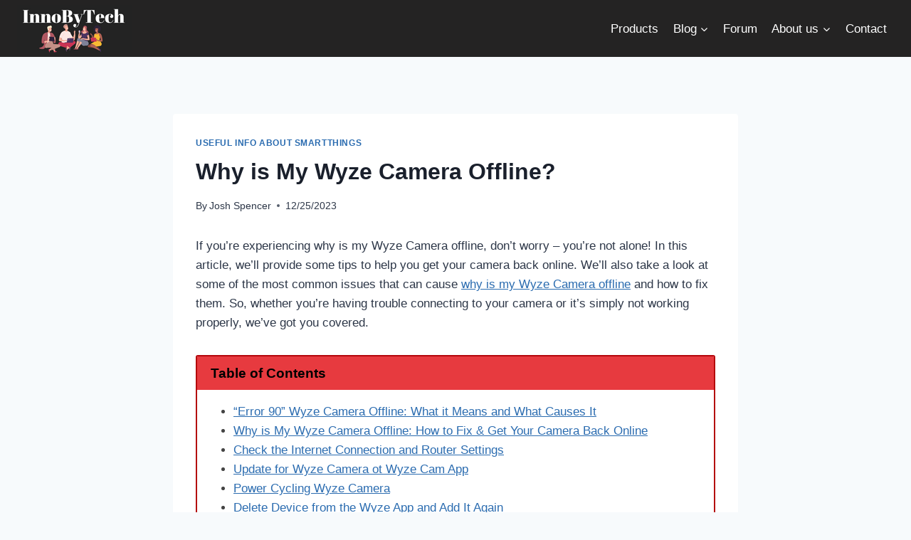

--- FILE ---
content_type: text/html; charset=UTF-8
request_url: https://innobytech.com/wyze-camera-offline/
body_size: 30934
content:
<!doctype html>
<html lang="en-US" class="no-js" itemtype="https://schema.org/Blog" itemscope>
<head>
	<meta charset="UTF-8">
	<meta name="viewport" content="width=device-width, initial-scale=1, minimum-scale=1">
	<meta name='robots' content='index, follow, max-image-preview:large, max-snippet:-1, max-video-preview:-1' />

	<!-- This site is optimized with the Yoast SEO plugin v26.8 - https://yoast.com/product/yoast-seo-wordpress/ -->
	<title>Why is My Wyze Camera Offline?</title><style id="rocket-critical-css">ul{box-sizing:border-box}:root{--wp--preset--font-size--normal:16px;--wp--preset--font-size--huge:42px}.screen-reader-text{border:0;clip:rect(1px,1px,1px,1px);clip-path:inset(50%);height:1px;margin:-1px;overflow:hidden;padding:0;position:absolute;width:1px;word-wrap:normal!important}button::-moz-focus-inner{padding:0;border:0}html{line-height:1.15;-webkit-text-size-adjust:100%}body{margin:0}main{display:block;min-width:0}h1{font-size:2em;margin:0.67em 0}a{background-color:transparent}img{border-style:none}button,input{font-size:100%;margin:0}button,input{overflow:visible}button{text-transform:none}button{-webkit-appearance:button}button::-moz-focus-inner{border-style:none;padding:0}button:-moz-focusring{outline:1px dotted ButtonText}::-webkit-file-upload-button{-webkit-appearance:button;font:inherit}:root{--global-gray-400:#CBD5E0;--global-gray-500:#A0AEC0;--global-xs-spacing:1em;--global-sm-spacing:1.5rem;--global-md-spacing:2rem;--global-lg-spacing:2.5em;--global-xl-spacing:3.5em;--global-xxl-spacing:5rem;--global-edge-spacing:1.5rem;--global-boxed-spacing:2rem}h1{padding:0;margin:0}h3 a{color:inherit;text-decoration:none}html{box-sizing:border-box}*,*::before,*::after{box-sizing:inherit}ul{margin:0 0 1.5em 1.5em;padding:0}ul{list-style:disc}li>ul{margin-bottom:0;margin-left:1.5em}img{display:block;height:auto;max-width:100%}a{color:var(--global-palette-highlight)}.screen-reader-text{clip:rect(1px,1px,1px,1px);position:absolute!important;height:1px;width:1px;overflow:hidden;word-wrap:normal!important}::-webkit-input-placeholder{color:var(--global-palette6)}::-moz-placeholder{color:var(--global-palette6);opacity:1}:-ms-input-placeholder{color:var(--global-palette6)}::placeholder{color:var(--global-palette6)}button{border-radius:3px;background:var(--global-palette-btn-bg);color:var(--global-palette-btn);padding:0.4em 1em;border:0;line-height:1.6;display:inline-block;font-family:inherit;text-decoration:none;box-shadow:0px 0px 0px -7px rgba(0,0,0,0)}button:visited{background:var(--global-palette-btn-bg);color:var(--global-palette-btn)}.kadence-svg-iconset{display:inline-flex;align-self:center}.kadence-svg-iconset svg{height:1em;width:1em}.kadence-svg-iconset.svg-baseline svg{top:.125em;position:relative}.kt-clear{*zoom:1}.kt-clear::before,.kt-clear::after{content:' ';display:table}.kt-clear::after{clear:both}.content-area{margin:var(--global-xxl-spacing) 0}.entry-content{word-break:break-word}.site-container{margin:0 auto;padding:0 var(--global-content-edge-padding)}.content-bg{background:white}@media screen and (min-width:720px) and (max-width:1024px){.vs-md-false{display:none!important}}#wrapper{overflow:hidden;overflow:clip}body.footer-on-bottom #wrapper{min-height:100vh;display:flex;flex-direction:column}body.footer-on-bottom #inner-wrap{flex:1 0 auto}.site-branding{max-height:inherit}.site-branding a.brand{display:flex;flex-direction:row;align-items:center;text-decoration:none;color:inherit;max-height:inherit}.site-branding .site-title{margin:0}.header-navigation,.header-menu-container{display:flex}.header-navigation li.menu-item>a{display:block;width:100%;text-decoration:none;color:var(--global-palette4)}.header-navigation ul li.menu-item>a{padding:0.6em 0.5em}.header-navigation .menu{display:flex;flex-wrap:wrap;justify-content:center;align-items:center;list-style:none;margin:0;padding:0}.menu-toggle-open{display:flex;background:transparent;align-items:center;box-shadow:none}.menu-toggle-open .menu-toggle-icon{display:flex}.menu-toggle-open.menu-toggle-style-default{border:0}.wp-site-blocks .menu-toggle-open{box-shadow:none}.mobile-navigation{width:100%}.mobile-navigation a{display:block;width:100%;text-decoration:none;padding:0.6em 0.5em}.mobile-navigation ul{display:block;list-style:none;margin:0;padding:0}.drawer-nav-drop-wrap{display:flex;position:relative}.drawer-nav-drop-wrap a{color:inherit}.drawer-nav-drop-wrap .drawer-sub-toggle{background:transparent;color:inherit;padding:0.5em 0.7em;display:flex;border:0;border-radius:0;box-shadow:none;line-height:normal}.mobile-navigation ul ul{padding-left:1em}.mobile-navigation ul.has-collapse-sub-nav ul.sub-menu{display:none}.popup-drawer{position:fixed;display:none;top:0;bottom:0;left:-99999rem;right:99999rem;z-index:100000}.popup-drawer .drawer-overlay{background-color:rgba(0,0,0,0.4);position:fixed;top:0;right:0;bottom:0;left:0;opacity:0}.popup-drawer .drawer-inner{width:100%;-webkit-transform:translateX(100%);transform:translateX(100%);max-width:90%;right:0;top:0;overflow:auto;background:#090c10;color:#fff;bottom:0;opacity:0;position:fixed;box-shadow:0 0 2rem 0 rgba(0,0,0,0.1);display:flex;flex-direction:column}.popup-drawer .drawer-header{padding:0 1.5em;display:flex;justify-content:flex-end;min-height:calc(1.2em + 24px)}.popup-drawer .drawer-header .drawer-toggle{background:transparent;border:0;font-size:24px;line-height:1;padding:0.6em 0.15em;color:inherit;display:flex;box-shadow:none;border-radius:0}.popup-drawer .drawer-content{padding:0 1.5em 1.5em}@media screen and (max-width:1024px){.animate-body-popup #inner-wrap,.animate-body-popup .site-header-row{-webkit-transform:none;transform:none}}.popup-drawer .drawer-header .drawer-toggle{width:1em;position:relative;height:1em;box-sizing:content-box;font-size:24px}.drawer-toggle .toggle-close-bar{width:0.75em;height:0.08em;background:currentColor;-webkit-transform-origin:center center;transform-origin:center center;position:absolute;margin-top:-0.04em;opacity:0;border-radius:0.08em;left:50%;margin-left:-0.375em;top:50%;-webkit-transform:rotate(45deg) translateX(-50%);transform:rotate(45deg) translateX(-50%)}.drawer-toggle .toggle-close-bar:last-child{-webkit-transform:rotate(-45deg) translateX(50%);transform:rotate(-45deg) translateX(50%)}#main-header{display:none}#masthead{position:relative;z-index:11}@media screen and (min-width:1025px){#main-header{display:block}#mobile-header{display:none}}.site-header-row{display:grid;grid-template-columns:auto auto}.site-header-section{display:flex;max-height:inherit}.site-header-item{display:flex;align-items:center;margin-right:10px;max-height:inherit}.site-header-section>.site-header-item:last-child{margin-right:0}.drawer-content .site-header-item{margin-right:0;margin-bottom:10px}.drawer-content .site-header-item:last-child{margin-bottom:0}.site-header-section-right{justify-content:flex-end}#mobile-drawer{z-index:99999}.entry{box-shadow:0px 15px 25px -10px rgba(0,0,0,0.05);border-radius:.25rem}.content-wrap{position:relative}.kadence-thumbnail-position-behind+.entry{z-index:1;position:relative}@media screen and (max-width:719px){.content-style-boxed .content-bg:not(.loop-entry){margin-left:-1rem;margin-right:-1rem;width:auto}}.single-content{margin:var(--global-md-spacing) 0 0}.single-content p{margin-top:0;margin-bottom:var(--global-md-spacing)}.entry-content:after{display:table;clear:both;content:''}.wp-site-blocks .post-thumbnail{display:block;height:0;padding-bottom:66.67%;overflow:hidden;position:relative}.wp-site-blocks .post-thumbnail .post-thumbnail-inner{position:absolute;top:0;bottom:0;left:0;right:0}.wp-site-blocks .post-thumbnail img{flex:1;height:100%;-o-object-fit:cover;object-fit:cover;width:100%}.kadence-thumbnail-position-behind{margin-bottom:-4.3em;position:relative;z-index:0}.entry-meta{font-size:80%;margin:1em 0;display:flex;flex-wrap:wrap}.entry-meta>*{display:inline-flex;align-items:center;flex-wrap:wrap}.entry-meta>* time{white-space:nowrap}.entry-meta a{color:inherit;text-decoration:none}.entry-meta .meta-label{margin-right:.2rem}.entry-meta>*:after{margin-left:.5rem;margin-right:.5rem;content:"";display:inline-block;background-color:currentColor;height:.25rem;width:.25rem;opacity:.8;border-radius:9999px;vertical-align:.1875em}.entry-meta>*:last-child:after{display:none}.loop-entry .entry-summary p{margin:1em 0}.updated:not(.published){display:none}.entry-summary{margin:var(--global-xs-spacing) 0 0}a.post-more-link{font-weight:bold;letter-spacing:.05em;text-transform:uppercase;text-decoration:none;color:inherit;font-size:80%}a.post-more-link .kadence-svg-iconset{margin-left:0.5em}.more-link-wrap{margin-top:var(--global-xs-spacing);margin-bottom:0}.entry-taxonomies{margin-bottom:0.5em;letter-spacing:.05em;font-size:70%;text-transform:uppercase}.entry-taxonomies a{text-decoration:none;font-weight:bold}@media screen and (max-width:719px){.loop-entry .entry-taxonomies{margin-bottom:1em}}.entry-header{margin-bottom:1em}.entry-footer{clear:both}.alignwide{margin-left:calc(50% - (var(--global-vw, 100vw) / 2));margin-right:calc(50% - (var(--global-vw, 100vw) / 2));max-width:100vw;width:var(--global-vw, 100vw);padding-left:0;padding-right:0;clear:both}@media screen and (min-width:1025px){.content-width-narrow .alignwide{margin-left:-80px;margin-right:-80px;width:auto}}.entry-title{word-wrap:break-word}#cancel-comment-reply-link{margin-left:0.8em}.entry-related-carousel .entry-summary,.entry-related-carousel .entry-footer,.entry-related-carousel .entry-taxonomies{display:none}img{max-width:100%}@-ms-viewport{width:device-width}*,:after,:before{box-sizing:border-box}</style>
	<link rel="canonical" href="https://innobytech.com/wyze-camera-offline/" />
	<meta property="og:locale" content="en_US" />
	<meta property="og:type" content="article" />
	<meta property="og:title" content="Why is My Wyze Camera Offline?" />
	<meta property="og:description" content="If you&#8217;re experiencing why is my Wyze Camera offline, don&#8217;t worry &#8211; you&#8217;re not alone! In this article, we&#8217;ll provide some tips to help you get your camera back online. We&#8217;ll also take a look at some of the most common issues that can cause why is my Wyze Camera offline and how to fix..." />
	<meta property="og:url" content="https://innobytech.com/wyze-camera-offline/" />
	<meta property="og:site_name" content="InnoByTech" />
	<meta property="article:author" content="https://www.facebook.com/joshspencerone" />
	<meta property="article:published_time" content="2023-12-25T12:16:24+00:00" />
	<meta property="article:modified_time" content="2023-12-25T22:48:47+00:00" />
	<meta property="og:image" content="https://innobytech.com/wp-content/uploads/2022/07/Why-is-My-Wyze-Camera-Offline.png" />
	<meta property="og:image:width" content="700" />
	<meta property="og:image:height" content="350" />
	<meta property="og:image:type" content="image/png" />
	<meta name="author" content="Josh Spencer" />
	<meta name="twitter:card" content="summary_large_image" />
	<meta name="twitter:creator" content="@https://twitter.com/JoshSpe92524461" />
	<meta name="twitter:label1" content="Written by" />
	<meta name="twitter:data1" content="Josh Spencer" />
	<meta name="twitter:label2" content="Est. reading time" />
	<meta name="twitter:data2" content="6 minutes" />
	<script type="application/ld+json" class="yoast-schema-graph">{"@context":"https://schema.org","@graph":[{"@type":"Article","@id":"https://innobytech.com/wyze-camera-offline/#article","isPartOf":{"@id":"https://innobytech.com/wyze-camera-offline/"},"author":{"name":"Josh Spencer","@id":"https://innobytech.com/#/schema/person/cb6e3f1cd0a8ce5d6a7df5d50840dd8a"},"headline":"Why is My Wyze Camera Offline?","datePublished":"2023-12-25T12:16:24+00:00","dateModified":"2023-12-25T22:48:47+00:00","mainEntityOfPage":{"@id":"https://innobytech.com/wyze-camera-offline/"},"wordCount":1171,"commentCount":0,"publisher":{"@id":"https://innobytech.com/#organization"},"image":{"@id":"https://innobytech.com/wyze-camera-offline/#primaryimage"},"thumbnailUrl":"https://innobytech.com/wp-content/uploads/2022/07/Why-is-My-Wyze-Camera-Offline.png","keywords":["why is my wyze camera offline"],"articleSection":["Useful info about SmartThings"],"inLanguage":"en-US","potentialAction":[{"@type":"CommentAction","name":"Comment","target":["https://innobytech.com/wyze-camera-offline/#respond"]}]},{"@type":"WebPage","@id":"https://innobytech.com/wyze-camera-offline/","url":"https://innobytech.com/wyze-camera-offline/","name":"Why is My Wyze Camera Offline?","isPartOf":{"@id":"https://innobytech.com/#website"},"primaryImageOfPage":{"@id":"https://innobytech.com/wyze-camera-offline/#primaryimage"},"image":{"@id":"https://innobytech.com/wyze-camera-offline/#primaryimage"},"thumbnailUrl":"https://innobytech.com/wp-content/uploads/2022/07/Why-is-My-Wyze-Camera-Offline.png","datePublished":"2023-12-25T12:16:24+00:00","dateModified":"2023-12-25T22:48:47+00:00","breadcrumb":{"@id":"https://innobytech.com/wyze-camera-offline/#breadcrumb"},"inLanguage":"en-US","potentialAction":[{"@type":"ReadAction","target":["https://innobytech.com/wyze-camera-offline/"]}]},{"@type":"ImageObject","inLanguage":"en-US","@id":"https://innobytech.com/wyze-camera-offline/#primaryimage","url":"https://innobytech.com/wp-content/uploads/2022/07/Why-is-My-Wyze-Camera-Offline.png","contentUrl":"https://innobytech.com/wp-content/uploads/2022/07/Why-is-My-Wyze-Camera-Offline.png","width":700,"height":350,"caption":"Why is My Wyze Camera Offline"},{"@type":"BreadcrumbList","@id":"https://innobytech.com/wyze-camera-offline/#breadcrumb","itemListElement":[{"@type":"ListItem","position":1,"name":"Home","item":"https://innobytech.com/"},{"@type":"ListItem","position":2,"name":"Why is My Wyze Camera Offline?"}]},{"@type":"WebSite","@id":"https://innobytech.com/#website","url":"https://innobytech.com/","name":"InnoByTech","description":"About Gadgets and Electronics","publisher":{"@id":"https://innobytech.com/#organization"},"potentialAction":[{"@type":"SearchAction","target":{"@type":"EntryPoint","urlTemplate":"https://innobytech.com/?s={search_term_string}"},"query-input":{"@type":"PropertyValueSpecification","valueRequired":true,"valueName":"search_term_string"}}],"inLanguage":"en-US"},{"@type":"Organization","@id":"https://innobytech.com/#organization","name":"InnoByTech","url":"https://innobytech.com/","logo":{"@type":"ImageObject","inLanguage":"en-US","@id":"https://innobytech.com/#/schema/logo/image/","url":"https://innobytech.com/wp-content/uploads/2022/11/cropped-InnoByTech.png","contentUrl":"https://innobytech.com/wp-content/uploads/2022/11/cropped-InnoByTech.png","width":161,"height":67,"caption":"InnoByTech"},"image":{"@id":"https://innobytech.com/#/schema/logo/image/"}},{"@type":"Person","@id":"https://innobytech.com/#/schema/person/cb6e3f1cd0a8ce5d6a7df5d50840dd8a","name":"Josh Spencer","image":{"@type":"ImageObject","inLanguage":"en-US","@id":"https://innobytech.com/#/schema/person/image/","url":"https://secure.gravatar.com/avatar/a6732a0ac9244fa6d05ce0d30476ffe29541775ff2c16453a0c3d88a6a51904d?s=96&r=g","contentUrl":"https://secure.gravatar.com/avatar/a6732a0ac9244fa6d05ce0d30476ffe29541775ff2c16453a0c3d88a6a51904d?s=96&r=g","caption":"Josh Spencer"},"description":"Josh is been working in the financial sphere since 2000, but he's always had a fascination with gadgets, computers and electronics. These days, he lives in Italy and travels frequently - which gives him plenty of opportunity to test out new gadgets and write about them on his blog. Josh is always happy to help out fellow tech enthusiasts, so be sure to check out his blog for many useful tips!","sameAs":["https://innobytech.com/","https://www.facebook.com/joshspencerone","https://x.com/https://twitter.com/JoshSpe92524461"],"url":"https://innobytech.com/author/josh-spencer/"}]}</script>
	<!-- / Yoast SEO plugin. -->



<link rel="alternate" type="application/rss+xml" title="InnoByTech &raquo; Feed" href="https://innobytech.com/feed/" />
<link rel="alternate" type="application/rss+xml" title="InnoByTech &raquo; Comments Feed" href="https://innobytech.com/comments/feed/" />
			<script>document.documentElement.classList.remove( 'no-js' );</script>
			<link rel="alternate" type="application/rss+xml" title="InnoByTech &raquo; Why is My Wyze Camera Offline? Comments Feed" href="https://innobytech.com/wyze-camera-offline/feed/" />
<link rel="alternate" title="oEmbed (JSON)" type="application/json+oembed" href="https://innobytech.com/wp-json/oembed/1.0/embed?url=https%3A%2F%2Finnobytech.com%2Fwyze-camera-offline%2F" />
<link rel="alternate" title="oEmbed (XML)" type="text/xml+oembed" href="https://innobytech.com/wp-json/oembed/1.0/embed?url=https%3A%2F%2Finnobytech.com%2Fwyze-camera-offline%2F&#038;format=xml" />
<style id='wp-img-auto-sizes-contain-inline-css'>
img:is([sizes=auto i],[sizes^="auto," i]){contain-intrinsic-size:3000px 1500px}
/*# sourceURL=wp-img-auto-sizes-contain-inline-css */
</style>
<style id='wp-emoji-styles-inline-css'>

	img.wp-smiley, img.emoji {
		display: inline !important;
		border: none !important;
		box-shadow: none !important;
		height: 1em !important;
		width: 1em !important;
		margin: 0 0.07em !important;
		vertical-align: -0.1em !important;
		background: none !important;
		padding: 0 !important;
	}
/*# sourceURL=wp-emoji-styles-inline-css */
</style>
<style id='wp-block-library-inline-css'>
:root{--wp-block-synced-color:#7a00df;--wp-block-synced-color--rgb:122,0,223;--wp-bound-block-color:var(--wp-block-synced-color);--wp-editor-canvas-background:#ddd;--wp-admin-theme-color:#007cba;--wp-admin-theme-color--rgb:0,124,186;--wp-admin-theme-color-darker-10:#006ba1;--wp-admin-theme-color-darker-10--rgb:0,107,160.5;--wp-admin-theme-color-darker-20:#005a87;--wp-admin-theme-color-darker-20--rgb:0,90,135;--wp-admin-border-width-focus:2px}@media (min-resolution:192dpi){:root{--wp-admin-border-width-focus:1.5px}}.wp-element-button{cursor:pointer}:root .has-very-light-gray-background-color{background-color:#eee}:root .has-very-dark-gray-background-color{background-color:#313131}:root .has-very-light-gray-color{color:#eee}:root .has-very-dark-gray-color{color:#313131}:root .has-vivid-green-cyan-to-vivid-cyan-blue-gradient-background{background:linear-gradient(135deg,#00d084,#0693e3)}:root .has-purple-crush-gradient-background{background:linear-gradient(135deg,#34e2e4,#4721fb 50%,#ab1dfe)}:root .has-hazy-dawn-gradient-background{background:linear-gradient(135deg,#faaca8,#dad0ec)}:root .has-subdued-olive-gradient-background{background:linear-gradient(135deg,#fafae1,#67a671)}:root .has-atomic-cream-gradient-background{background:linear-gradient(135deg,#fdd79a,#004a59)}:root .has-nightshade-gradient-background{background:linear-gradient(135deg,#330968,#31cdcf)}:root .has-midnight-gradient-background{background:linear-gradient(135deg,#020381,#2874fc)}:root{--wp--preset--font-size--normal:16px;--wp--preset--font-size--huge:42px}.has-regular-font-size{font-size:1em}.has-larger-font-size{font-size:2.625em}.has-normal-font-size{font-size:var(--wp--preset--font-size--normal)}.has-huge-font-size{font-size:var(--wp--preset--font-size--huge)}.has-text-align-center{text-align:center}.has-text-align-left{text-align:left}.has-text-align-right{text-align:right}.has-fit-text{white-space:nowrap!important}#end-resizable-editor-section{display:none}.aligncenter{clear:both}.items-justified-left{justify-content:flex-start}.items-justified-center{justify-content:center}.items-justified-right{justify-content:flex-end}.items-justified-space-between{justify-content:space-between}.screen-reader-text{border:0;clip-path:inset(50%);height:1px;margin:-1px;overflow:hidden;padding:0;position:absolute;width:1px;word-wrap:normal!important}.screen-reader-text:focus{background-color:#ddd;clip-path:none;color:#444;display:block;font-size:1em;height:auto;left:5px;line-height:normal;padding:15px 23px 14px;text-decoration:none;top:5px;width:auto;z-index:100000}html :where(.has-border-color){border-style:solid}html :where([style*=border-top-color]){border-top-style:solid}html :where([style*=border-right-color]){border-right-style:solid}html :where([style*=border-bottom-color]){border-bottom-style:solid}html :where([style*=border-left-color]){border-left-style:solid}html :where([style*=border-width]){border-style:solid}html :where([style*=border-top-width]){border-top-style:solid}html :where([style*=border-right-width]){border-right-style:solid}html :where([style*=border-bottom-width]){border-bottom-style:solid}html :where([style*=border-left-width]){border-left-style:solid}html :where(img[class*=wp-image-]){height:auto;max-width:100%}:where(figure){margin:0 0 1em}html :where(.is-position-sticky){--wp-admin--admin-bar--position-offset:var(--wp-admin--admin-bar--height,0px)}@media screen and (max-width:600px){html :where(.is-position-sticky){--wp-admin--admin-bar--position-offset:0px}}

/*# sourceURL=wp-block-library-inline-css */
</style><style id='global-styles-inline-css'>
:root{--wp--preset--aspect-ratio--square: 1;--wp--preset--aspect-ratio--4-3: 4/3;--wp--preset--aspect-ratio--3-4: 3/4;--wp--preset--aspect-ratio--3-2: 3/2;--wp--preset--aspect-ratio--2-3: 2/3;--wp--preset--aspect-ratio--16-9: 16/9;--wp--preset--aspect-ratio--9-16: 9/16;--wp--preset--color--black: #000000;--wp--preset--color--cyan-bluish-gray: #abb8c3;--wp--preset--color--white: #ffffff;--wp--preset--color--pale-pink: #f78da7;--wp--preset--color--vivid-red: #cf2e2e;--wp--preset--color--luminous-vivid-orange: #ff6900;--wp--preset--color--luminous-vivid-amber: #fcb900;--wp--preset--color--light-green-cyan: #7bdcb5;--wp--preset--color--vivid-green-cyan: #00d084;--wp--preset--color--pale-cyan-blue: #8ed1fc;--wp--preset--color--vivid-cyan-blue: #0693e3;--wp--preset--color--vivid-purple: #9b51e0;--wp--preset--color--theme-palette-1: #2B6CB0;--wp--preset--color--theme-palette-2: #215387;--wp--preset--color--theme-palette-3: #1A202C;--wp--preset--color--theme-palette-4: #2D3748;--wp--preset--color--theme-palette-5: #4A5568;--wp--preset--color--theme-palette-6: #718096;--wp--preset--color--theme-palette-7: #EDF2F7;--wp--preset--color--theme-palette-8: #F7FAFC;--wp--preset--color--theme-palette-9: #ffffff;--wp--preset--gradient--vivid-cyan-blue-to-vivid-purple: linear-gradient(135deg,rgb(6,147,227) 0%,rgb(155,81,224) 100%);--wp--preset--gradient--light-green-cyan-to-vivid-green-cyan: linear-gradient(135deg,rgb(122,220,180) 0%,rgb(0,208,130) 100%);--wp--preset--gradient--luminous-vivid-amber-to-luminous-vivid-orange: linear-gradient(135deg,rgb(252,185,0) 0%,rgb(255,105,0) 100%);--wp--preset--gradient--luminous-vivid-orange-to-vivid-red: linear-gradient(135deg,rgb(255,105,0) 0%,rgb(207,46,46) 100%);--wp--preset--gradient--very-light-gray-to-cyan-bluish-gray: linear-gradient(135deg,rgb(238,238,238) 0%,rgb(169,184,195) 100%);--wp--preset--gradient--cool-to-warm-spectrum: linear-gradient(135deg,rgb(74,234,220) 0%,rgb(151,120,209) 20%,rgb(207,42,186) 40%,rgb(238,44,130) 60%,rgb(251,105,98) 80%,rgb(254,248,76) 100%);--wp--preset--gradient--blush-light-purple: linear-gradient(135deg,rgb(255,206,236) 0%,rgb(152,150,240) 100%);--wp--preset--gradient--blush-bordeaux: linear-gradient(135deg,rgb(254,205,165) 0%,rgb(254,45,45) 50%,rgb(107,0,62) 100%);--wp--preset--gradient--luminous-dusk: linear-gradient(135deg,rgb(255,203,112) 0%,rgb(199,81,192) 50%,rgb(65,88,208) 100%);--wp--preset--gradient--pale-ocean: linear-gradient(135deg,rgb(255,245,203) 0%,rgb(182,227,212) 50%,rgb(51,167,181) 100%);--wp--preset--gradient--electric-grass: linear-gradient(135deg,rgb(202,248,128) 0%,rgb(113,206,126) 100%);--wp--preset--gradient--midnight: linear-gradient(135deg,rgb(2,3,129) 0%,rgb(40,116,252) 100%);--wp--preset--font-size--small: 14px;--wp--preset--font-size--medium: 24px;--wp--preset--font-size--large: 32px;--wp--preset--font-size--x-large: 42px;--wp--preset--font-size--larger: 40px;--wp--preset--spacing--20: 0.44rem;--wp--preset--spacing--30: 0.67rem;--wp--preset--spacing--40: 1rem;--wp--preset--spacing--50: 1.5rem;--wp--preset--spacing--60: 2.25rem;--wp--preset--spacing--70: 3.38rem;--wp--preset--spacing--80: 5.06rem;--wp--preset--shadow--natural: 6px 6px 9px rgba(0, 0, 0, 0.2);--wp--preset--shadow--deep: 12px 12px 50px rgba(0, 0, 0, 0.4);--wp--preset--shadow--sharp: 6px 6px 0px rgba(0, 0, 0, 0.2);--wp--preset--shadow--outlined: 6px 6px 0px -3px rgb(255, 255, 255), 6px 6px rgb(0, 0, 0);--wp--preset--shadow--crisp: 6px 6px 0px rgb(0, 0, 0);}:where(.is-layout-flex){gap: 0.5em;}:where(.is-layout-grid){gap: 0.5em;}body .is-layout-flex{display: flex;}.is-layout-flex{flex-wrap: wrap;align-items: center;}.is-layout-flex > :is(*, div){margin: 0;}body .is-layout-grid{display: grid;}.is-layout-grid > :is(*, div){margin: 0;}:where(.wp-block-columns.is-layout-flex){gap: 2em;}:where(.wp-block-columns.is-layout-grid){gap: 2em;}:where(.wp-block-post-template.is-layout-flex){gap: 1.25em;}:where(.wp-block-post-template.is-layout-grid){gap: 1.25em;}.has-black-color{color: var(--wp--preset--color--black) !important;}.has-cyan-bluish-gray-color{color: var(--wp--preset--color--cyan-bluish-gray) !important;}.has-white-color{color: var(--wp--preset--color--white) !important;}.has-pale-pink-color{color: var(--wp--preset--color--pale-pink) !important;}.has-vivid-red-color{color: var(--wp--preset--color--vivid-red) !important;}.has-luminous-vivid-orange-color{color: var(--wp--preset--color--luminous-vivid-orange) !important;}.has-luminous-vivid-amber-color{color: var(--wp--preset--color--luminous-vivid-amber) !important;}.has-light-green-cyan-color{color: var(--wp--preset--color--light-green-cyan) !important;}.has-vivid-green-cyan-color{color: var(--wp--preset--color--vivid-green-cyan) !important;}.has-pale-cyan-blue-color{color: var(--wp--preset--color--pale-cyan-blue) !important;}.has-vivid-cyan-blue-color{color: var(--wp--preset--color--vivid-cyan-blue) !important;}.has-vivid-purple-color{color: var(--wp--preset--color--vivid-purple) !important;}.has-black-background-color{background-color: var(--wp--preset--color--black) !important;}.has-cyan-bluish-gray-background-color{background-color: var(--wp--preset--color--cyan-bluish-gray) !important;}.has-white-background-color{background-color: var(--wp--preset--color--white) !important;}.has-pale-pink-background-color{background-color: var(--wp--preset--color--pale-pink) !important;}.has-vivid-red-background-color{background-color: var(--wp--preset--color--vivid-red) !important;}.has-luminous-vivid-orange-background-color{background-color: var(--wp--preset--color--luminous-vivid-orange) !important;}.has-luminous-vivid-amber-background-color{background-color: var(--wp--preset--color--luminous-vivid-amber) !important;}.has-light-green-cyan-background-color{background-color: var(--wp--preset--color--light-green-cyan) !important;}.has-vivid-green-cyan-background-color{background-color: var(--wp--preset--color--vivid-green-cyan) !important;}.has-pale-cyan-blue-background-color{background-color: var(--wp--preset--color--pale-cyan-blue) !important;}.has-vivid-cyan-blue-background-color{background-color: var(--wp--preset--color--vivid-cyan-blue) !important;}.has-vivid-purple-background-color{background-color: var(--wp--preset--color--vivid-purple) !important;}.has-black-border-color{border-color: var(--wp--preset--color--black) !important;}.has-cyan-bluish-gray-border-color{border-color: var(--wp--preset--color--cyan-bluish-gray) !important;}.has-white-border-color{border-color: var(--wp--preset--color--white) !important;}.has-pale-pink-border-color{border-color: var(--wp--preset--color--pale-pink) !important;}.has-vivid-red-border-color{border-color: var(--wp--preset--color--vivid-red) !important;}.has-luminous-vivid-orange-border-color{border-color: var(--wp--preset--color--luminous-vivid-orange) !important;}.has-luminous-vivid-amber-border-color{border-color: var(--wp--preset--color--luminous-vivid-amber) !important;}.has-light-green-cyan-border-color{border-color: var(--wp--preset--color--light-green-cyan) !important;}.has-vivid-green-cyan-border-color{border-color: var(--wp--preset--color--vivid-green-cyan) !important;}.has-pale-cyan-blue-border-color{border-color: var(--wp--preset--color--pale-cyan-blue) !important;}.has-vivid-cyan-blue-border-color{border-color: var(--wp--preset--color--vivid-cyan-blue) !important;}.has-vivid-purple-border-color{border-color: var(--wp--preset--color--vivid-purple) !important;}.has-vivid-cyan-blue-to-vivid-purple-gradient-background{background: var(--wp--preset--gradient--vivid-cyan-blue-to-vivid-purple) !important;}.has-light-green-cyan-to-vivid-green-cyan-gradient-background{background: var(--wp--preset--gradient--light-green-cyan-to-vivid-green-cyan) !important;}.has-luminous-vivid-amber-to-luminous-vivid-orange-gradient-background{background: var(--wp--preset--gradient--luminous-vivid-amber-to-luminous-vivid-orange) !important;}.has-luminous-vivid-orange-to-vivid-red-gradient-background{background: var(--wp--preset--gradient--luminous-vivid-orange-to-vivid-red) !important;}.has-very-light-gray-to-cyan-bluish-gray-gradient-background{background: var(--wp--preset--gradient--very-light-gray-to-cyan-bluish-gray) !important;}.has-cool-to-warm-spectrum-gradient-background{background: var(--wp--preset--gradient--cool-to-warm-spectrum) !important;}.has-blush-light-purple-gradient-background{background: var(--wp--preset--gradient--blush-light-purple) !important;}.has-blush-bordeaux-gradient-background{background: var(--wp--preset--gradient--blush-bordeaux) !important;}.has-luminous-dusk-gradient-background{background: var(--wp--preset--gradient--luminous-dusk) !important;}.has-pale-ocean-gradient-background{background: var(--wp--preset--gradient--pale-ocean) !important;}.has-electric-grass-gradient-background{background: var(--wp--preset--gradient--electric-grass) !important;}.has-midnight-gradient-background{background: var(--wp--preset--gradient--midnight) !important;}.has-small-font-size{font-size: var(--wp--preset--font-size--small) !important;}.has-medium-font-size{font-size: var(--wp--preset--font-size--medium) !important;}.has-large-font-size{font-size: var(--wp--preset--font-size--large) !important;}.has-x-large-font-size{font-size: var(--wp--preset--font-size--x-large) !important;}
/*# sourceURL=global-styles-inline-css */
</style>

<style id='classic-theme-styles-inline-css'>
/*! This file is auto-generated */
.wp-block-button__link{color:#fff;background-color:#32373c;border-radius:9999px;box-shadow:none;text-decoration:none;padding:calc(.667em + 2px) calc(1.333em + 2px);font-size:1.125em}.wp-block-file__button{background:#32373c;color:#fff;text-decoration:none}
/*# sourceURL=/wp-includes/css/classic-themes.min.css */
</style>
<link data-minify="1" rel='preload'  href='https://innobytech.com/wp-content/cache/min/1/wp-content/plugins/boldgrid-gallery/includes/css/style.css?ver=1644663336' data-rocket-async="style" as="style" onload="this.onload=null;this.rel='stylesheet'" media='all' />
<link data-minify="1" rel='preload'  href='https://innobytech.com/wp-content/cache/min/1/wp-content/plugins/boldgrid-gallery/includes/css/magnific-popup.css?ver=1644663336' data-rocket-async="style" as="style" onload="this.onload=null;this.rel='stylesheet'" media='all' />
<link data-minify="1" rel='preload'  href='https://innobytech.com/wp-content/cache/min/1/wp-content/plugins/boldgrid-gallery/includes/vendors/flexslider/flexslider.css?ver=1644663336' data-rocket-async="style" as="style" onload="this.onload=null;this.rel='stylesheet'" media='all' />
<link data-minify="1" rel='preload'  href='https://innobytech.com/wp-content/cache/min/1/wp-content/plugins/boldgrid-gallery/includes/vendors/owlcarousel/assets/owl.carousel.css?ver=1644663336' data-rocket-async="style" as="style" onload="this.onload=null;this.rel='stylesheet'" media='all' />
<link data-minify="1" rel='preload'  href='https://innobytech.com/wp-content/cache/min/1/wp-content/plugins/boldgrid-gallery/includes/vendors/owlcarousel/assets/owl.theme.default.css?ver=1644663336' data-rocket-async="style" as="style" onload="this.onload=null;this.rel='stylesheet'" media='all' />
<link rel='preload'  href='https://innobytech.com/wp-content/themes/kadence/assets/css/global.min.css?ver=1.1.31' data-rocket-async="style" as="style" onload="this.onload=null;this.rel='stylesheet'" media='all' />
<style id='kadence-global-inline-css'>
/* Kadence Base CSS */
:root{--global-palette1:#2B6CB0;--global-palette2:#215387;--global-palette3:#1A202C;--global-palette4:#2D3748;--global-palette5:#4A5568;--global-palette6:#718096;--global-palette7:#EDF2F7;--global-palette8:#F7FAFC;--global-palette9:#ffffff;--global-palette9rgb:255, 255, 255;--global-palette-highlight:var(--global-palette1);--global-palette-highlight-alt:var(--global-palette2);--global-palette-highlight-alt2:var(--global-palette9);--global-palette-btn-bg:var(--global-palette1);--global-palette-btn-bg-hover:var(--global-palette2);--global-palette-btn:var(--global-palette9);--global-palette-btn-hover:var(--global-palette9);--global-body-font-family:-apple-system,BlinkMacSystemFont,"Segoe UI",Roboto,Oxygen-Sans,Ubuntu,Cantarell,"Helvetica Neue",sans-serif, "Apple Color Emoji", "Segoe UI Emoji", "Segoe UI Symbol";--global-heading-font-family:inherit;--global-primary-nav-font-family:inherit;--global-fallback-font:sans-serif;--global-display-fallback-font:sans-serif;--global-content-width:1290px;--global-content-narrow-width:842px;--global-content-edge-padding:1.5rem;--global-calc-content-width:calc(1290px - var(--global-content-edge-padding) - var(--global-content-edge-padding) );}.wp-site-blocks{--global-vw:calc( 100vw - ( 0.5 * var(--scrollbar-offset)));}:root .has-theme-palette-1-background-color{background-color:var(--global-palette1);}:root .has-theme-palette-1-color{color:var(--global-palette1);}:root .has-theme-palette-2-background-color{background-color:var(--global-palette2);}:root .has-theme-palette-2-color{color:var(--global-palette2);}:root .has-theme-palette-3-background-color{background-color:var(--global-palette3);}:root .has-theme-palette-3-color{color:var(--global-palette3);}:root .has-theme-palette-4-background-color{background-color:var(--global-palette4);}:root .has-theme-palette-4-color{color:var(--global-palette4);}:root .has-theme-palette-5-background-color{background-color:var(--global-palette5);}:root .has-theme-palette-5-color{color:var(--global-palette5);}:root .has-theme-palette-6-background-color{background-color:var(--global-palette6);}:root .has-theme-palette-6-color{color:var(--global-palette6);}:root .has-theme-palette-7-background-color{background-color:var(--global-palette7);}:root .has-theme-palette-7-color{color:var(--global-palette7);}:root .has-theme-palette-8-background-color{background-color:var(--global-palette8);}:root .has-theme-palette-8-color{color:var(--global-palette8);}:root .has-theme-palette-9-background-color{background-color:var(--global-palette9);}:root .has-theme-palette-9-color{color:var(--global-palette9);}:root .has-theme-palette1-background-color{background-color:var(--global-palette1);}:root .has-theme-palette1-color{color:var(--global-palette1);}:root .has-theme-palette2-background-color{background-color:var(--global-palette2);}:root .has-theme-palette2-color{color:var(--global-palette2);}:root .has-theme-palette3-background-color{background-color:var(--global-palette3);}:root .has-theme-palette3-color{color:var(--global-palette3);}:root .has-theme-palette4-background-color{background-color:var(--global-palette4);}:root .has-theme-palette4-color{color:var(--global-palette4);}:root .has-theme-palette5-background-color{background-color:var(--global-palette5);}:root .has-theme-palette5-color{color:var(--global-palette5);}:root .has-theme-palette6-background-color{background-color:var(--global-palette6);}:root .has-theme-palette6-color{color:var(--global-palette6);}:root .has-theme-palette7-background-color{background-color:var(--global-palette7);}:root .has-theme-palette7-color{color:var(--global-palette7);}:root .has-theme-palette8-background-color{background-color:var(--global-palette8);}:root .has-theme-palette8-color{color:var(--global-palette8);}:root .has-theme-palette9-background-color{background-color:var(--global-palette9);}:root .has-theme-palette9-color{color:var(--global-palette9);}body{background:var(--global-palette8);}body, input, select, optgroup, textarea{font-weight:400;font-size:17px;line-height:1.6;font-family:var(--global-body-font-family);color:var(--global-palette4);}.content-bg, body.content-style-unboxed .site{background:var(--global-palette9);}h1,h2,h3,h4,h5,h6{font-family:var(--global-heading-font-family);}h1{font-weight:700;font-size:32px;line-height:1.5;color:var(--global-palette3);}h2{font-weight:700;font-size:28px;line-height:1.5;color:var(--global-palette3);}h3{font-weight:700;font-size:24px;line-height:1.5;color:var(--global-palette3);}h4{font-weight:700;font-size:22px;line-height:1.5;color:var(--global-palette4);}h5{font-weight:700;font-size:20px;line-height:1.5;color:var(--global-palette4);}h6{font-weight:700;font-size:18px;line-height:1.5;color:var(--global-palette5);}.entry-hero .kadence-breadcrumbs{max-width:1290px;}.site-container, .site-header-row-layout-contained, .site-footer-row-layout-contained, .entry-hero-layout-contained, .comments-area, .alignfull > .wp-block-cover__inner-container, .alignwide > .wp-block-cover__inner-container{max-width:var(--global-content-width);}.content-width-narrow .content-container.site-container, .content-width-narrow .hero-container.site-container{max-width:var(--global-content-narrow-width);}@media all and (min-width: 1520px){.wp-site-blocks .content-container  .alignwide{margin-left:-115px;margin-right:-115px;width:unset;max-width:unset;}}@media all and (min-width: 1102px){.content-width-narrow .wp-site-blocks .content-container .alignwide{margin-left:-130px;margin-right:-130px;width:unset;max-width:unset;}}.content-style-boxed .wp-site-blocks .entry-content .alignwide{margin-left:-2rem;margin-right:-2rem;}@media all and (max-width: 1024px){.content-style-boxed .wp-site-blocks .entry-content .alignwide{margin-left:-2rem;margin-right:-2rem;}}@media all and (max-width: 767px){.content-style-boxed .wp-site-blocks .entry-content .alignwide{margin-left:-1.5rem;margin-right:-1.5rem;}}.content-area{margin-top:5rem;margin-bottom:5rem;}@media all and (max-width: 1024px){.content-area{margin-top:3rem;margin-bottom:3rem;}}@media all and (max-width: 767px){.content-area{margin-top:2rem;margin-bottom:2rem;}}.entry-content-wrap{padding:2rem;}@media all and (max-width: 1024px){.entry-content-wrap{padding:2rem;}}@media all and (max-width: 767px){.entry-content-wrap{padding:1.5rem;}}.entry.single-entry{box-shadow:0px 15px 15px -10px rgba(0,0,0,0.05);}.entry.loop-entry{box-shadow:0px 15px 15px -10px rgba(0,0,0,0.05);}.loop-entry .entry-content-wrap{padding:2rem;}@media all and (max-width: 1024px){.loop-entry .entry-content-wrap{padding:2rem;}}@media all and (max-width: 767px){.loop-entry .entry-content-wrap{padding:1.5rem;}}.primary-sidebar.widget-area .widget{margin-bottom:1.5em;color:var(--global-palette4);}.primary-sidebar.widget-area .widget-title{font-weight:700;font-size:20px;line-height:1.5;color:var(--global-palette3);}button, .button, .wp-block-button__link, input[type="button"], input[type="reset"], input[type="submit"], .fl-button, .elementor-button-wrapper .elementor-button{box-shadow:0px 0px 0px -7px rgba(0,0,0,0);}button:hover, button:focus, button:active, .button:hover, .button:focus, .button:active, .wp-block-button__link:hover, .wp-block-button__link:focus, .wp-block-button__link:active, input[type="button"]:hover, input[type="button"]:focus, input[type="button"]:active, input[type="reset"]:hover, input[type="reset"]:focus, input[type="reset"]:active, input[type="submit"]:hover, input[type="submit"]:focus, input[type="submit"]:active, .elementor-button-wrapper .elementor-button:hover, .elementor-button-wrapper .elementor-button:focus, .elementor-button-wrapper .elementor-button:active{box-shadow:0px 15px 25px -7px rgba(0,0,0,0.1);}@media all and (min-width: 1025px){.transparent-header .entry-hero .entry-hero-container-inner{padding-top:80px;}}@media all and (max-width: 1024px){.mobile-transparent-header .entry-hero .entry-hero-container-inner{padding-top:80px;}}@media all and (max-width: 767px){.mobile-transparent-header .entry-hero .entry-hero-container-inner{padding-top:80px;}}.site-middle-footer-inner-wrap{padding-top:30px;padding-bottom:30px;grid-column-gap:30px;grid-row-gap:30px;}.site-middle-footer-inner-wrap .widget{margin-bottom:30px;}.site-middle-footer-inner-wrap .site-footer-section:not(:last-child):after{right:calc(-30px / 2);}.site-top-footer-inner-wrap{padding-top:30px;padding-bottom:30px;grid-column-gap:30px;grid-row-gap:30px;}.site-top-footer-inner-wrap .widget{margin-bottom:30px;}.site-top-footer-inner-wrap .site-footer-section:not(:last-child):after{right:calc(-30px / 2);}.site-bottom-footer-inner-wrap{padding-top:30px;padding-bottom:30px;grid-column-gap:30px;}.site-bottom-footer-inner-wrap .widget{margin-bottom:30px;}.site-bottom-footer-inner-wrap .site-footer-section:not(:last-child):after{right:calc(-30px / 2);}.footer-social-wrap .footer-social-inner-wrap{font-size:1em;gap:0.3em;}.site-footer .site-footer-wrap .site-footer-section .footer-social-wrap .footer-social-inner-wrap .social-button{border:2px none transparent;border-radius:3px;}#colophon .footer-navigation .footer-menu-container > ul > li > a{padding-left:calc(1.2em / 2);padding-right:calc(1.2em / 2);color:var(--global-palette5);}#colophon .footer-navigation .footer-menu-container > ul li a:hover{color:var(--global-palette-highlight);}#colophon .footer-navigation .footer-menu-container > ul li.current-menu-item > a{color:var(--global-palette3);}.entry-hero.page-hero-section .entry-header{min-height:200px;}.entry-hero.post-hero-section .entry-header{min-height:200px;}
/* Kadence Header CSS */
@media all and (max-width: 1024px){.mobile-transparent-header #masthead{position:absolute;left:0px;right:0px;z-index:100;}.kadence-scrollbar-fixer.mobile-transparent-header #masthead{right:var(--scrollbar-offset,0);}.mobile-transparent-header #masthead, .mobile-transparent-header .site-top-header-wrap .site-header-row-container-inner, .mobile-transparent-header .site-main-header-wrap .site-header-row-container-inner, .mobile-transparent-header .site-bottom-header-wrap .site-header-row-container-inner{background:transparent;}.site-header-row-tablet-layout-fullwidth, .site-header-row-tablet-layout-standard{padding:0px;}}@media all and (min-width: 1025px){.transparent-header #masthead{position:absolute;left:0px;right:0px;z-index:100;}.transparent-header.kadence-scrollbar-fixer #masthead{right:var(--scrollbar-offset,0);}.transparent-header #masthead, .transparent-header .site-top-header-wrap .site-header-row-container-inner, .transparent-header .site-main-header-wrap .site-header-row-container-inner, .transparent-header .site-bottom-header-wrap .site-header-row-container-inner{background:transparent;}}.site-branding a.brand img{max-width:364px;}.site-branding a.brand img.svg-logo-image{width:364px;}.site-branding{padding:0px 0px 0px 0px;}#masthead, #masthead .kadence-sticky-header.item-is-fixed:not(.item-at-start):not(.site-header-row-container), #masthead .kadence-sticky-header.item-is-fixed:not(.item-at-start) > .site-header-row-container-inner{background:rgba(21,19,19,0.93);}.site-main-header-inner-wrap{min-height:80px;}.site-top-header-inner-wrap{min-height:0px;}.site-bottom-header-inner-wrap{min-height:0px;}.header-navigation[class*="header-navigation-style-underline"] .header-menu-container.primary-menu-container>ul>li>a:after{width:calc( 100% - 1.2em);}.main-navigation .primary-menu-container > ul > li.menu-item > a{padding-left:calc(1.2em / 2);padding-right:calc(1.2em / 2);padding-top:0.6em;padding-bottom:0.6em;color:var(--global-palette9);}.main-navigation .primary-menu-container > ul > li.menu-item > .dropdown-nav-special-toggle{right:calc(1.2em / 2);}.main-navigation .primary-menu-container > ul > li.menu-item > a:hover{color:var(--global-palette-highlight);}.main-navigation .primary-menu-container > ul > li.menu-item.current-menu-item > a{color:#378ac4;}.header-navigation[class*="header-navigation-style-underline"] .header-menu-container.secondary-menu-container>ul>li>a:after{width:calc( 100% - 1.2em);}.secondary-navigation .secondary-menu-container > ul > li.menu-item > a{padding-left:calc(1.2em / 2);padding-right:calc(1.2em / 2);padding-top:0.6em;padding-bottom:0.6em;color:var(--global-palette5);}.secondary-navigation .primary-menu-container > ul > li.menu-item > .dropdown-nav-special-toggle{right:calc(1.2em / 2);}.secondary-navigation .secondary-menu-container > ul > li.menu-item > a:hover{color:var(--global-palette-highlight);}.secondary-navigation .secondary-menu-container > ul > li.menu-item.current-menu-item > a{color:var(--global-palette3);}.header-navigation .header-menu-container ul ul.sub-menu, .header-navigation .header-menu-container ul ul.submenu{background:var(--global-palette3);box-shadow:0px 2px 13px 0px rgba(0,0,0,0.1);}.header-navigation .header-menu-container ul ul li.menu-item, .header-menu-container ul.menu > li.kadence-menu-mega-enabled > ul > li.menu-item > a{border-bottom:1px solid rgba(255,255,255,0.1);}.header-navigation .header-menu-container ul ul li.menu-item > a{width:200px;padding-top:1em;padding-bottom:1em;color:var(--global-palette8);font-size:12px;}.header-navigation .header-menu-container ul ul li.menu-item > a:hover{color:var(--global-palette9);background:var(--global-palette4);}.header-navigation .header-menu-container ul ul li.menu-item.current-menu-item > a{color:var(--global-palette9);background:var(--global-palette4);}.mobile-toggle-open-container .menu-toggle-open{color:var(--global-palette5);padding:0.4em 0.6em 0.4em 0.6em;font-size:14px;}.mobile-toggle-open-container .menu-toggle-open.menu-toggle-style-bordered{border:1px solid currentColor;}.mobile-toggle-open-container .menu-toggle-open .menu-toggle-icon{font-size:20px;}.mobile-toggle-open-container .menu-toggle-open:hover, .mobile-toggle-open-container .menu-toggle-open:focus{color:var(--global-palette-highlight);}.mobile-navigation ul li{font-size:14px;}.mobile-navigation ul li a{padding-top:1em;padding-bottom:1em;}.mobile-navigation ul li > a, .mobile-navigation ul li.menu-item-has-children > .drawer-nav-drop-wrap{color:var(--global-palette8);}.mobile-navigation ul li.current-menu-item > a, .mobile-navigation ul li.current-menu-item.menu-item-has-children > .drawer-nav-drop-wrap{color:var(--global-palette-highlight);}.mobile-navigation ul li.menu-item-has-children .drawer-nav-drop-wrap, .mobile-navigation ul li:not(.menu-item-has-children) a{border-bottom:1px solid rgba(255,255,255,0.1);}.mobile-navigation:not(.drawer-navigation-parent-toggle-true) ul li.menu-item-has-children .drawer-nav-drop-wrap button{border-left:1px solid rgba(255,255,255,0.1);}#mobile-drawer .drawer-header .drawer-toggle{padding:0.6em 0.15em 0.6em 0.15em;font-size:24px;}#main-header .header-button{border:2px none transparent;box-shadow:0px 0px 0px -7px rgba(0,0,0,0);}#main-header .header-button:hover{box-shadow:0px 15px 25px -7px rgba(0,0,0,0.1);}.header-social-wrap .header-social-inner-wrap{font-size:1em;gap:0.3em;}.header-social-wrap .header-social-inner-wrap .social-button{border:2px none transparent;border-radius:3px;}.header-mobile-social-wrap .header-mobile-social-inner-wrap{font-size:1em;gap:0.3em;}.header-mobile-social-wrap .header-mobile-social-inner-wrap .social-button{border:2px none transparent;border-radius:3px;}.search-toggle-open-container .search-toggle-open{color:var(--global-palette5);}.search-toggle-open-container .search-toggle-open.search-toggle-style-bordered{border:1px solid currentColor;}.search-toggle-open-container .search-toggle-open .search-toggle-icon{font-size:1em;}.search-toggle-open-container .search-toggle-open:hover, .search-toggle-open-container .search-toggle-open:focus{color:var(--global-palette-highlight);}#search-drawer .drawer-inner{background:rgba(9, 12, 16, 0.97);}.mobile-header-button-wrap .mobile-header-button-inner-wrap .mobile-header-button{border:2px none transparent;box-shadow:0px 0px 0px -7px rgba(0,0,0,0);}.mobile-header-button-wrap .mobile-header-button-inner-wrap .mobile-header-button:hover{box-shadow:0px 15px 25px -7px rgba(0,0,0,0.1);}
/*# sourceURL=kadence-global-inline-css */
</style>
<link rel='preload'  href='https://innobytech.com/wp-content/themes/kadence/assets/css/header.min.css?ver=1.1.31' data-rocket-async="style" as="style" onload="this.onload=null;this.rel='stylesheet'" media='all' />
<link rel='preload'  href='https://innobytech.com/wp-content/themes/kadence/assets/css/content.min.css?ver=1.1.31' data-rocket-async="style" as="style" onload="this.onload=null;this.rel='stylesheet'" media='all' />
<link rel='preload'  href='https://innobytech.com/wp-content/themes/kadence/assets/css/comments.min.css?ver=1.1.31' data-rocket-async="style" as="style" onload="this.onload=null;this.rel='stylesheet'" media='all' />
<link rel='preload'  href='https://innobytech.com/wp-content/themes/kadence/assets/css/author-box.min.css?ver=1.1.31' data-rocket-async="style" as="style" onload="this.onload=null;this.rel='stylesheet'" media='all' />
<link rel='preload'  href='https://innobytech.com/wp-content/themes/kadence/assets/css/related-posts.min.css?ver=1.1.31' data-rocket-async="style" as="style" onload="this.onload=null;this.rel='stylesheet'" media='all' />
<link rel='preload'  href='https://innobytech.com/wp-content/themes/kadence/assets/css/kadence-splide.min.css?ver=1.1.31' data-rocket-async="style" as="style" onload="this.onload=null;this.rel='stylesheet'" media='all' />
<link rel='preload'  href='https://innobytech.com/wp-content/themes/kadence/assets/css/footer.min.css?ver=1.1.31' data-rocket-async="style" as="style" onload="this.onload=null;this.rel='stylesheet'" media='all' />
<link data-minify="1" rel='preload'  href='https://innobytech.com/wp-content/cache/min/1/wp-content/plugins/wpforo/themes/2022/widgets.css?ver=1710968744' data-rocket-async="style" as="style" onload="this.onload=null;this.rel='stylesheet'" media='all' />
<link rel='preload'  href='https://innobytech.com/wp-content/plugins/easy-fancybox/fancybox/1.5.4/jquery.fancybox.min.css?ver=6.9' data-rocket-async="style" as="style" onload="this.onload=null;this.rel='stylesheet'" media='screen' />
<style id='fancybox-inline-css'>
#fancybox-outer{background:#ffffff}#fancybox-content{background:#ffffff;border-color:#ffffff;color:#000000;}#fancybox-title,#fancybox-title-float-main{color:#fff}
/*# sourceURL=fancybox-inline-css */
</style>
<link data-minify="1" rel='preload'  href='https://innobytech.com/wp-content/cache/min/1/wp-content/uploads/wpforo/assets/colors.css?ver=1710968744' data-rocket-async="style" as="style" onload="this.onload=null;this.rel='stylesheet'" media='all' />
<link data-minify="1" rel='preload'  href='https://innobytech.com/wp-content/cache/min/1/wp-content/plugins/socialsnap/assets/css/socialsnap.css?ver=1704323512' data-rocket-async="style" as="style" onload="this.onload=null;this.rel='stylesheet'" media='all' />
<script src="https://innobytech.com/wp-includes/js/jquery/jquery.min.js?ver=3.7.1" id="jquery-core-js" defer></script>
<script src="https://innobytech.com/wp-includes/js/jquery/jquery-migrate.min.js?ver=3.4.1" id="jquery-migrate-js" defer></script>
<link rel="https://api.w.org/" href="https://innobytech.com/wp-json/" /><link rel="alternate" title="JSON" type="application/json" href="https://innobytech.com/wp-json/wp/v2/posts/575" /><link rel="EditURI" type="application/rsd+xml" title="RSD" href="https://innobytech.com/xmlrpc.php?rsd" />
<meta name="generator" content="WordPress 6.9" />
<link rel='shortlink' href='https://innobytech.com/?p=575' />
<link rel="pingback" href="https://innobytech.com/xmlrpc.php"><link rel="icon" href="https://innobytech.com/wp-content/uploads/2022/11/cropped-innobytech-logo-32x32.png" sizes="32x32" />
<link rel="icon" href="https://innobytech.com/wp-content/uploads/2022/11/cropped-innobytech-logo-192x192.png" sizes="192x192" />
<link rel="apple-touch-icon" href="https://innobytech.com/wp-content/uploads/2022/11/cropped-innobytech-logo-180x180.png" />
<meta name="msapplication-TileImage" content="https://innobytech.com/wp-content/uploads/2022/11/cropped-innobytech-logo-270x270.png" />
<script>
/*! loadCSS rel=preload polyfill. [c]2017 Filament Group, Inc. MIT License */
(function(w){"use strict";if(!w.loadCSS){w.loadCSS=function(){}}
var rp=loadCSS.relpreload={};rp.support=(function(){var ret;try{ret=w.document.createElement("link").relList.supports("preload")}catch(e){ret=!1}
return function(){return ret}})();rp.bindMediaToggle=function(link){var finalMedia=link.media||"all";function enableStylesheet(){link.media=finalMedia}
if(link.addEventListener){link.addEventListener("load",enableStylesheet)}else if(link.attachEvent){link.attachEvent("onload",enableStylesheet)}
setTimeout(function(){link.rel="stylesheet";link.media="only x"});setTimeout(enableStylesheet,3000)};rp.poly=function(){if(rp.support()){return}
var links=w.document.getElementsByTagName("link");for(var i=0;i<links.length;i++){var link=links[i];if(link.rel==="preload"&&link.getAttribute("as")==="style"&&!link.getAttribute("data-loadcss")){link.setAttribute("data-loadcss",!0);rp.bindMediaToggle(link)}}};if(!rp.support()){rp.poly();var run=w.setInterval(rp.poly,500);if(w.addEventListener){w.addEventListener("load",function(){rp.poly();w.clearInterval(run)})}else if(w.attachEvent){w.attachEvent("onload",function(){rp.poly();w.clearInterval(run)})}}
if(typeof exports!=="undefined"){exports.loadCSS=loadCSS}
else{w.loadCSS=loadCSS}}(typeof global!=="undefined"?global:this))
</script><style id="wpforms-css-vars-root">
				:root {
					--wpforms-field-border-radius: 3px;
--wpforms-field-border-style: solid;
--wpforms-field-border-size: 1px;
--wpforms-field-background-color: #ffffff;
--wpforms-field-border-color: rgba( 0, 0, 0, 0.25 );
--wpforms-field-border-color-spare: rgba( 0, 0, 0, 0.25 );
--wpforms-field-text-color: rgba( 0, 0, 0, 0.7 );
--wpforms-field-menu-color: #ffffff;
--wpforms-label-color: rgba( 0, 0, 0, 0.85 );
--wpforms-label-sublabel-color: rgba( 0, 0, 0, 0.55 );
--wpforms-label-error-color: #d63637;
--wpforms-button-border-radius: 3px;
--wpforms-button-border-style: none;
--wpforms-button-border-size: 1px;
--wpforms-button-background-color: #066aab;
--wpforms-button-border-color: #066aab;
--wpforms-button-text-color: #ffffff;
--wpforms-page-break-color: #066aab;
--wpforms-background-image: none;
--wpforms-background-position: center center;
--wpforms-background-repeat: no-repeat;
--wpforms-background-size: cover;
--wpforms-background-width: 100px;
--wpforms-background-height: 100px;
--wpforms-background-color: rgba( 0, 0, 0, 0 );
--wpforms-background-url: none;
--wpforms-container-padding: 0px;
--wpforms-container-border-style: none;
--wpforms-container-border-width: 1px;
--wpforms-container-border-color: #000000;
--wpforms-container-border-radius: 3px;
--wpforms-field-size-input-height: 43px;
--wpforms-field-size-input-spacing: 15px;
--wpforms-field-size-font-size: 16px;
--wpforms-field-size-line-height: 19px;
--wpforms-field-size-padding-h: 14px;
--wpforms-field-size-checkbox-size: 16px;
--wpforms-field-size-sublabel-spacing: 5px;
--wpforms-field-size-icon-size: 1;
--wpforms-label-size-font-size: 16px;
--wpforms-label-size-line-height: 19px;
--wpforms-label-size-sublabel-font-size: 14px;
--wpforms-label-size-sublabel-line-height: 17px;
--wpforms-button-size-font-size: 17px;
--wpforms-button-size-height: 41px;
--wpforms-button-size-padding-h: 15px;
--wpforms-button-size-margin-top: 10px;
--wpforms-container-shadow-size-box-shadow: none;

				}
			</style>	<!-- Google tag (gtag.js) -->
<script data-rocketlazyloadscript='https://www.googletagmanager.com/gtag/js?id=G-LXNKWJ980L' async ></script>
<script data-rocketlazyloadscript='[data-uri]' ></script>
<link data-minify="1" rel='preload'  href='https://innobytech.com/wp-content/cache/min/1/wp-content/plugins/shortcodes-ultimate/includes/css/shortcodes.css?ver=1646422787' data-rocket-async="style" as="style" onload="this.onload=null;this.rel='stylesheet'" media='all' />
</head>

<body class="wp-singular post-template-default single single-post postid-575 single-format-standard wp-custom-logo wp-embed-responsive wp-theme-kadence footer-on-bottom animate-body-popup hide-focus-outline link-style-standard content-title-style-normal content-width-narrow content-style-boxed content-vertical-padding-show non-transparent-header mobile-non-transparent-header wpf-default wpft- wpf-guest wpfu-group-4 wpf-theme-2022 wpf-is_standalone-0 wpf-boardid-0 is_wpforo_page-0 is_wpforo_url-0 is_wpforo_shortcode_page-0">
<div id="wrapper" class="site wp-site-blocks">
			<a class="skip-link screen-reader-text scroll-ignore" href="#main">Skip to content</a>
		<header id="masthead" class="site-header" role="banner" itemtype="https://schema.org/WPHeader" itemscope>
	<div id="main-header" class="site-header-wrap">
		<div class="site-header-inner-wrap">
			<div class="site-header-upper-wrap">
				<div class="site-header-upper-inner-wrap">
					<div class="site-main-header-wrap site-header-row-container site-header-focus-item site-header-row-layout-standard" data-section="kadence_customizer_header_main">
	<div class="site-header-row-container-inner">
				<div class="site-container">
			<div class="site-main-header-inner-wrap site-header-row site-header-row-has-sides site-header-row-no-center">
									<div class="site-header-main-section-left site-header-section site-header-section-left">
						<div class="site-header-item site-header-focus-item" data-section="title_tagline">
	<div class="site-branding branding-layout-standard site-brand-logo-only"><a class="brand has-logo-image" href="https://innobytech.com/" rel="home" aria-label="InnoByTech"><img width="161" height="67" src="https://innobytech.com/wp-content/uploads/2022/11/cropped-InnoByTech.png" class="custom-logo" alt="InnoByTech" decoding="async" /></a></div></div><!-- data-section="title_tagline" -->
					</div>
																	<div class="site-header-main-section-right site-header-section site-header-section-right">
						<div class="site-header-item site-header-focus-item site-header-item-main-navigation header-navigation-layout-stretch-false header-navigation-layout-fill-stretch-false" data-section="kadence_customizer_primary_navigation">
		<nav id="site-navigation" class="main-navigation header-navigation nav--toggle-sub header-navigation-style-standard header-navigation-dropdown-animation-none" role="navigation" aria-label="Primary Navigation">
				<div class="primary-menu-container header-menu-container">
			<ul id="primary-menu" class="menu"><li id="menu-item-878" class="menu-item menu-item-type-taxonomy menu-item-object-category menu-item-878"><a href="https://innobytech.com/category/products/">Products</a></li>
<li id="menu-item-263" class="menu-item menu-item-type-taxonomy menu-item-object-category menu-item-has-children menu-item-263"><a href="https://innobytech.com/category/useful-info-about-tech-and-gadgets/"><span class="nav-drop-title-wrap">Blog<span class="dropdown-nav-toggle"><span class="kadence-svg-iconset svg-baseline"><svg aria-hidden="true" class="kadence-svg-icon kadence-arrow-down-svg" fill="currentColor" version="1.1" xmlns="http://www.w3.org/2000/svg" width="24" height="24" viewBox="0 0 24 24"><title>Expand</title><path d="M5.293 9.707l6 6c0.391 0.391 1.024 0.391 1.414 0l6-6c0.391-0.391 0.391-1.024 0-1.414s-1.024-0.391-1.414 0l-5.293 5.293-5.293-5.293c-0.391-0.391-1.024-0.391-1.414 0s-0.391 1.024 0 1.414z"></path>
				</svg></span></span></span></a>
<ul class="sub-menu">
	<li id="menu-item-1260" class="menu-item menu-item-type-taxonomy menu-item-object-category current-post-ancestor current-menu-parent current-post-parent menu-item-1260"><a href="https://innobytech.com/category/useful-info-about-smartthings/">SmartThings</a></li>
	<li id="menu-item-1261" class="menu-item menu-item-type-taxonomy menu-item-object-category menu-item-1261"><a href="https://innobytech.com/category/useful-info-about-laptops/">Laptops</a></li>
	<li id="menu-item-1263" class="menu-item menu-item-type-taxonomy menu-item-object-category menu-item-1263"><a href="https://innobytech.com/category/useful-info-about-phones/">Phones</a></li>
	<li id="menu-item-1262" class="menu-item menu-item-type-taxonomy menu-item-object-category menu-item-1262"><a href="https://innobytech.com/category/useful-info-about-soft/">Soft</a></li>
	<li id="menu-item-1430" class="menu-item menu-item-type-taxonomy menu-item-object-category menu-item-1430"><a href="https://innobytech.com/category/useful-info-about-games/">Games</a></li>
	<li id="menu-item-1697" class="menu-item menu-item-type-taxonomy menu-item-object-category menu-item-1697"><a href="https://innobytech.com/category/useful-info-about-internet/">Internet</a></li>
	<li id="menu-item-1264" class="menu-item menu-item-type-taxonomy menu-item-object-category menu-item-1264"><a href="https://innobytech.com/category/useful-info-about-projectors/">Projectors</a></li>
	<li id="menu-item-1265" class="menu-item menu-item-type-taxonomy menu-item-object-category menu-item-1265"><a href="https://innobytech.com/category/useful-info-about-playstation-game-console/">PlayStation</a></li>
	<li id="menu-item-1266" class="menu-item menu-item-type-taxonomy menu-item-object-category menu-item-1266"><a href="https://innobytech.com/category/useful-info-about-xbox-game-console/">Xbox</a></li>
	<li id="menu-item-1431" class="menu-item menu-item-type-taxonomy menu-item-object-category menu-item-1431"><a href="https://innobytech.com/category/useful-info-about-nintendo-game-console/">Nintendo</a></li>
	<li id="menu-item-1990" class="menu-item menu-item-type-taxonomy menu-item-object-category menu-item-1990"><a href="https://innobytech.com/category/useful-info-about-crypto/">Crypto</a></li>
</ul>
</li>
<li id="menu-item-5586" class="menu-item menu-item-type-post_type menu-item-object-page menu-item-5586"><a href="https://innobytech.com/community/">Forum</a></li>
<li id="menu-item-260" class="menu-item menu-item-type-post_type menu-item-object-page menu-item-has-children menu-item-260"><a href="https://innobytech.com/about-us/"><span class="nav-drop-title-wrap">About us<span class="dropdown-nav-toggle"><span class="kadence-svg-iconset svg-baseline"><svg aria-hidden="true" class="kadence-svg-icon kadence-arrow-down-svg" fill="currentColor" version="1.1" xmlns="http://www.w3.org/2000/svg" width="24" height="24" viewBox="0 0 24 24"><title>Expand</title><path d="M5.293 9.707l6 6c0.391 0.391 1.024 0.391 1.414 0l6-6c0.391-0.391 0.391-1.024 0-1.414s-1.024-0.391-1.414 0l-5.293 5.293-5.293-5.293c-0.391-0.391-1.024-0.391-1.414 0s-0.391 1.024 0 1.414z"></path>
				</svg></span></span></span></a>
<ul class="sub-menu">
	<li id="menu-item-341" class="menu-item menu-item-type-post_type menu-item-object-page menu-item-341"><a href="https://innobytech.com/privacy-policy-2/">Privacy Policy for InnoByTech</a></li>
	<li id="menu-item-334" class="menu-item menu-item-type-post_type menu-item-object-page menu-item-334"><a href="https://innobytech.com/terms-and-conditions/">Terms and Conditions</a></li>
	<li id="menu-item-335" class="menu-item menu-item-type-post_type menu-item-object-page menu-item-335"><a href="https://innobytech.com/disclaimer/">Disclaimer for InnoByTech</a></li>
</ul>
</li>
<li id="menu-item-63" class="menu-item menu-item-type-post_type menu-item-object-page menu-item-63"><a href="https://innobytech.com/contact/">Contact</a></li>
</ul>		</div>
	</nav><!-- #site-navigation -->
	</div><!-- data-section="primary_navigation" -->
					</div>
							</div>
		</div>
	</div>
</div>
				</div>
			</div>
					</div>
	</div>
	
<div id="mobile-header" class="site-mobile-header-wrap">
	<div class="site-header-inner-wrap">
		<div class="site-header-upper-wrap">
			<div class="site-header-upper-inner-wrap">
			<div class="site-main-header-wrap site-header-focus-item site-header-row-layout-standard site-header-row-tablet-layout-default site-header-row-mobile-layout-default ">
	<div class="site-header-row-container-inner">
		<div class="site-container">
			<div class="site-main-header-inner-wrap site-header-row site-header-row-has-sides site-header-row-no-center">
									<div class="site-header-main-section-left site-header-section site-header-section-left">
						<div class="site-header-item site-header-focus-item" data-section="title_tagline">
	<div class="site-branding mobile-site-branding branding-layout-standard branding-tablet-layout-inherit site-brand-logo-only branding-mobile-layout-inherit"><a class="brand has-logo-image" href="https://innobytech.com/" rel="home" aria-label="InnoByTech"><img width="161" height="67" src="https://innobytech.com/wp-content/uploads/2022/11/cropped-InnoByTech.png" class="custom-logo" alt="InnoByTech" decoding="async" /></a></div></div><!-- data-section="title_tagline" -->
					</div>
																	<div class="site-header-main-section-right site-header-section site-header-section-right">
						<div class="site-header-item site-header-focus-item site-header-item-navgation-popup-toggle" data-section="kadence_customizer_mobile_trigger">
		<div class="mobile-toggle-open-container">
						<button id="mobile-toggle" class="menu-toggle-open drawer-toggle menu-toggle-style-default" aria-label="Open menu" data-toggle-target="#mobile-drawer" data-toggle-body-class="showing-popup-drawer-from-right" aria-expanded="false" data-set-focus=".menu-toggle-close"
					>
						<span class="menu-toggle-icon"><span class="kadence-svg-iconset"><svg aria-hidden="true" class="kadence-svg-icon kadence-menu-svg" fill="currentColor" version="1.1" xmlns="http://www.w3.org/2000/svg" width="24" height="24" viewBox="0 0 24 24"><title>Toggle Menu</title><path d="M3 13h18c0.552 0 1-0.448 1-1s-0.448-1-1-1h-18c-0.552 0-1 0.448-1 1s0.448 1 1 1zM3 7h18c0.552 0 1-0.448 1-1s-0.448-1-1-1h-18c-0.552 0-1 0.448-1 1s0.448 1 1 1zM3 19h18c0.552 0 1-0.448 1-1s-0.448-1-1-1h-18c-0.552 0-1 0.448-1 1s0.448 1 1 1z"></path>
				</svg></span></span>
		</button>
	</div>
	</div><!-- data-section="mobile_trigger" -->
					</div>
							</div>
		</div>
	</div>
</div>
			</div>
		</div>
			</div>
</div>
</header><!-- #masthead -->

	<div id="inner-wrap" class="wrap hfeed kt-clear">
		<div id="primary" class="content-area">
	<div class="content-container site-container">
		<main id="main" class="site-main" role="main">
						<div class="content-wrap">
				<article id="post-575" class="entry content-bg single-entry post-575 post type-post status-publish format-standard has-post-thumbnail hentry category-useful-info-about-smartthings tag-why-is-my-wyze-camera-offline">
	<div class="entry-content-wrap">
		<header class="entry-header post-title title-align-inherit title-tablet-align-inherit title-mobile-align-inherit">
			<div class="entry-taxonomies">
			<span class="category-links term-links category-style-normal">
				<a href="https://innobytech.com/category/useful-info-about-smartthings/" rel="tag">Useful info about SmartThings</a>			</span>
		</div><!-- .entry-taxonomies -->
		<h1 class="entry-title">Why is My Wyze Camera Offline?</h1><div class="entry-meta entry-meta-divider-dot">
	<span class="posted-by"><span class="meta-label">By</span><span class="author vcard"><a class="url fn n" href="https://innobytech.com/">Josh Spencer</a></span></span>					<span class="posted-on">
						<time class="entry-date published" datetime="2023-12-25T12:16:24+00:00">12/25/2023</time><time class="updated" datetime="2023-12-25T22:48:47+00:00">12/25/2023</time>					</span>
					</div><!-- .entry-meta -->
</header><!-- .entry-header -->

<div class="entry-content single-content">
	<p>If you&#8217;re experiencing why is my Wyze Camera offline, don&#8217;t worry &#8211; you&#8217;re not alone! In this article, we&#8217;ll provide some tips to help you get your camera back online. We&#8217;ll also take a look at some of the most common issues that can cause <a href="https://innobytech.com/wyze-camera-offline/#id-3">why is my Wyze Camera offline</a> and how to fix them. So, whether you&#8217;re having trouble connecting to your camera or it&#8217;s simply not working properly, we&#8217;ve got you covered.<br />
<div class="su-box su-box-style-default" id="" style="border-color:#b4070c;border-radius:3px;"><div class="su-box-title" style="background-color:#e73a3f;color:#000000;border-top-left-radius:1px;border-top-right-radius:1px">Table of Contents</div><div class="su-box-content su-u-clearfix su-u-trim" style="border-bottom-left-radius:1px;border-bottom-right-radius:1px">
<ul>
<li><a href="#id-2">“Error 90” Wyze Camera Offline: What it Means and What Causes It</a></li>
<li><a href="#id-3">Why is My Wyze Camera Offline: How to Fix &amp; Get Your Camera Back Online</a></li>
<li><a href="#id-4">Check the Internet Connection and Router Settings</a></li>
<li><a href="#id-5">Update for Wyze Camera ot Wyze Cam App</a></li>
<li><a href="#id-6">Power Cycling Wyze Camera</a></li>
<li><a href="#id-7">Delete Device from the Wyze App and Add It Again</a></li>
<li><a href="#id-8">Why is My Wyze Camera Offline: Factory Reset Fix the Problem</a></li>
<li><a href="#id-9">Wyze Offline Camera Solution from Users</a></li>
</ul>
</div></div>
<h2 id="id-2">“Error 90” Wyze Camera Offline: What it Means and What Causes It</h2>
<p><img fetchpriority="high" decoding="async" class="size-full wp-image-606 aligncenter" src="https://innobytech.com/wp-content/uploads/2023/07/why-is-my-wyze-camera-offline.png" alt="why is my wyze camera offline" width="700" height="350" srcset="https://innobytech.com/wp-content/uploads/2023/07/why-is-my-wyze-camera-offline.png 700w, https://innobytech.com/wp-content/uploads/2023/07/why-is-my-wyze-camera-offline-300x150.png 300w, https://innobytech.com/wp-content/uploads/2023/07/why-is-my-wyze-camera-offline-250x125.png 250w, https://innobytech.com/wp-content/uploads/2023/07/why-is-my-wyze-camera-offline-550x275.png 550w, https://innobytech.com/wp-content/uploads/2023/07/why-is-my-wyze-camera-offline-360x180.png 360w, https://innobytech.com/wp-content/uploads/2023/07/why-is-my-wyze-camera-offline-600x300.png 600w" sizes="(max-width: 700px) 100vw, 700px" /></p>
<p>If you&#8217;re getting an &#8220;Error 90&#8221; message when trying to connect to your Wyze camera, it means that the camera is having trouble connecting to the internet. There are a few possible reasons why this might be happening:</p>
<ul>
<li><strong>Poor internet connection.</strong> If your router is experiencing any type of issue, it could cause your camera to have difficulty connecting.</li>
<li>Another possibility is that your <strong>firewall settings</strong> are blocking access to the Wyze app or website.</li>
<li>It&#8217;s also possible that there are simply too <strong>many devices connected</strong> to your network and that&#8217;s causing why is my Wyze Camera offline.</li>
<li>Trouble using your Wyze camera with an <strong>incompatible mobile device</strong>.</li>
</ul>
<h2 id="id-3">Why is My Wyze Camera Offline: How to Fix &amp; Get Your Camera Back Online</h2>
<p>If you are experiencing any issues with your outdoor security cameras, don&#8217;t worry! This article will help troubleshoot the problem and get things back up-and-running. To start off our Wyze Outdoor Camera Maintenance Guide process we must first determine what might be causing this issue so let&#8217;s take a look at all of these potential solutions together.</p>
<h2 id="id-4">Check the Internet Connection and Router Settings</h2>
<p><img decoding="async" class="size-full wp-image-607 aligncenter" src="https://innobytech.com/wp-content/uploads/2023/07/why-is-my-wireless-wyze-camera-offline.jpg" alt="why is my wireless wyze camera offline" width="700" height="465" srcset="https://innobytech.com/wp-content/uploads/2023/07/why-is-my-wireless-wyze-camera-offline.jpg 700w, https://innobytech.com/wp-content/uploads/2023/07/why-is-my-wireless-wyze-camera-offline-300x200.jpg 300w, https://innobytech.com/wp-content/uploads/2023/07/why-is-my-wireless-wyze-camera-offline-250x166.jpg 250w, https://innobytech.com/wp-content/uploads/2023/07/why-is-my-wireless-wyze-camera-offline-550x365.jpg 550w, https://innobytech.com/wp-content/uploads/2023/07/why-is-my-wireless-wyze-camera-offline-271x180.jpg 271w, https://innobytech.com/wp-content/uploads/2023/07/why-is-my-wireless-wyze-camera-offline-452x300.jpg 452w" sizes="(max-width: 700px) 100vw, 700px" /></p>
<p>The first thing you should do if you&#8217;re having trouble connecting to your Wyze camera is to check your internet connection. If you&#8217;re using a wired connection, make sure that the Ethernet cable is properly plugged in and that your router is turned on. If you&#8217;re using a wireless connection, make sure that the Wi-Fi network is working and that your camera is within range.</p>
<p>You can also try restarting your router or modem. This will often fix minor connectivity issues.</p>
<p>Once you&#8217;ve checked your internet connection, take a look at your router&#8217;s settings. Make sure that UPnP (Universal Plug and Play) is enabled and that port forwarding for Wyze ports 80 and 443 is set up correctly.</p>
<h2 id="id-5">Update for Wyze Camera ot Wyze Cam App</h2>
<p>If you&#8217;re still having trouble connecting to your Wyze camera, make sure that you have the latest version of the Wyze app installed on your mobile device. You can find the latest version in the App Store or Google Play Store.</p>
<p>Once you&#8217;ve updated the app, try connecting to your camera again. If you&#8217;re still having difficulty, try restarting your camera and/or mobile device.</p>
<h2 id="id-6">Power Cycling Wyze Camera</h2>
<p>If you&#8217;ve tried all of the above and you&#8217;re still having trouble connecting to your Wyze camera, try power cycling the camera. This will often fix minor connectivity issues. To power cycle your Wyze camera:</p>
<ul>
<li><strong>Disconnect</strong> the power <strong>cable</strong> from the camera.</li>
<li>Wait <strong>30 seconds</strong>.</li>
<li><strong>Reconnect</strong> the power <strong>cable</strong> to the camera.</li>
<li>Wait for the camera to boot up (about <strong>60-90 seconds</strong>).</li>
<li>Try <strong>connecting</strong> to your camera again.</li>
</ul>
<h2 id="id-7">Delete Device from the Wyze App and Add It Again</h2>
<p>If you&#8217;re still having trouble connecting to your Wyze camera, try deleting the device from the Wyze app and adding it again. To do this:</p>
<ul>
<li>Open the <strong>Wyze app</strong>.</li>
<li>Tap on the <strong>menu</strong> icon in the top-left corner of the screen.</li>
<li>Tap on &#8220;<strong>Manage Devices</strong>&#8220;.</li>
<li>Tap on the device you want to delete.</li>
<li>Tap on &#8220;<strong>Delete Device</strong>&#8220;.</li>
<li>Once you&#8217;ve deleted the device, try adding it again.</li>
<li>Open the Wyze app.</li>
<li>Tap on &#8220;<strong>Add a Device</strong>&#8221; at the bottom of the screen.</li>
<li>Follow the <strong>instructions</strong> on-screen to add your camera back to the app.</li>
</ul>
<h2 id="id-8">Why is My Wyze Camera Offline: Factory Reset Fix the Problem</h2>
<p><img decoding="async" class="size-full wp-image-608 aligncenter" src="https://innobytech.com/wp-content/uploads/2023/07/why-is-my-wyze-camera-showing-offline.jpg" alt="why is my wyze camera showing offline" width="700" height="466" srcset="https://innobytech.com/wp-content/uploads/2023/07/why-is-my-wyze-camera-showing-offline.jpg 700w, https://innobytech.com/wp-content/uploads/2023/07/why-is-my-wyze-camera-showing-offline-300x200.jpg 300w, https://innobytech.com/wp-content/uploads/2023/07/why-is-my-wyze-camera-showing-offline-250x166.jpg 250w, https://innobytech.com/wp-content/uploads/2023/07/why-is-my-wyze-camera-showing-offline-550x366.jpg 550w, https://innobytech.com/wp-content/uploads/2023/07/why-is-my-wyze-camera-showing-offline-270x180.jpg 270w, https://innobytech.com/wp-content/uploads/2023/07/why-is-my-wyze-camera-showing-offline-451x300.jpg 451w" sizes="(max-width: 700px) 100vw, 700px" /></p>
<p>If you&#8217;ve tried all of the above and you&#8217;re still having trouble connecting to your Wyze camera, the last resort is to factory reset the camera. This will erase all of your settings and you&#8217;ll need to set up the camera again from scratch. To factory reset your Wyze camera:</p>
<ul>
<li>Press and hold the Setup <strong>button for 20 seconds</strong>.</li>
<li>The Status <strong>LED</strong> will <strong>turn red</strong> and then blue to indicate that the camera is resetting.</li>
<li>After the <strong>camera</strong> has been <strong>reset</strong>, try connecting to it again.</li>
</ul>
<h2 id="id-9">Wyze Offline Camera Solution from Users</h2>
<p>There is nothing more valuable than the experience of a user who had a similar problem and solved it. Many people are asking why my Wyze Camera is offline and other users are sharing their tips on how to solve this problem.</p>
<p><strong>John and Sara Collins</strong></p>
<p>We were out of town for the day, and all 10 of our cameras suddenly stopped working. We had an old cat at home that my wife was worried about, so we checked in on her periodically throughout the day using the live stream feature. But every time we tried to view a live stream, the connection failed. We didn&#8217;t think too much of it at first, since we could still get movement notifications and access 12-second clips from each camera. But when we got home later that day and checked again on our Wi-Fi network, all of the cameras were working fine. We disconnect from Wi-Fi and try to watch a live stream again while on mobile data, and still no problems. Weird! We&#8217;re not sure what happened, but we&#8217;re just glad everything was back to normal when we got home.</p>
<p><strong>George F.</strong></p>
<p>The first night, everything seemed to be working perfectly. But the next night, something strange happened. The live feed wouldn&#8217;t load no matter what I did. And even worse, I wasn&#8217;t getting any alerts at all!</p>
<p>I was really worried that something was wrong with my camera. But after doing some research, I realized that the problem was actually my internet connection. Apparently, the upload speed on my Wi-Fi wasn&#8217;t good enough to support live streaming from two cameras simultaneously.</p>
<p>Thankfully, the clips still worked fine, and I could access them from anywhere. But it was really frustrating not being able to see what was going on in my own bedroom just because of a slow internet connection!</p>
		<div class="ss-inline-share-wrapper ss-left-inline-content ss-small-icons ss-with-spacing ss-rounded-icons">

							<p class="ss-social-share-label">
					<span>Share via:</span>
				</p>
			
			<div class="ss-inline-share-content">

								
		<ul class="ss-social-icons-container">

							<li class="">

					
						
						<a href="#" aria-label="Facebook" data-ss-ss-link="https://www.facebook.com/sharer.php?t=Why%20is%20My%20Wyze%20Camera%20Offline%3F&#038;u=https%3A%2F%2Finnobytech.com%2Fwyze-camera-offline%2F" class="ss-facebook-color" rel="nofollow noopener" data-ss-ss-network-id="facebook" data-ss-ss-post-id="575" data-ss-ss-location="inline_content" data-ss-ss-permalink="https://innobytech.com/wyze-camera-offline/" data-ss-ss-type="share" data-has-api="true"> 
					
						<span class="ss-share-network-content">
							<i class="ss-network-icon"><svg class="ss-svg-icon" aria-hidden="true" role="img" focusable="false" width="32" height="32" viewBox="0 0 32 32" xmlns="http://www.w3.org/2000/svg"><path d="M32 16.098C32 7.208 24.837 0 16 0S0 7.207 0 16.098C0 24.133 5.851 30.792 13.5 32V20.751H9.437v-4.653H13.5V12.55c0-4.034 2.389-6.263 6.043-6.263 1.751 0 3.582.315 3.582.315v3.961h-2.018c-1.987 0-2.607 1.241-2.607 2.514v3.02h4.438l-.71 4.653H18.5V32C26.149 30.792 32 24.133 32 16.098z" /></svg></i>

							
																<span class="ss-network-label">Facebook</span>
									
						</span>

											</a>
					
									</li>
							<li class="">

					
						
						<a href="#" aria-label="X (Twitter)" data-ss-ss-link="https://twitter.com/intent/tweet?text=Why+is+My+Wyze+Camera+Offline%3F&#038;url=https%3A%2F%2Finnobytech.com%2Fwyze-camera-offline%2F" class="ss-twitter-color" rel="nofollow noopener" data-ss-ss-network-id="twitter" data-ss-ss-post-id="575" data-ss-ss-location="inline_content" data-ss-ss-permalink="https://innobytech.com/wyze-camera-offline/" data-ss-ss-type="share"> 
					
						<span class="ss-share-network-content">
							<i class="ss-network-icon"><svg class="ss-svg-icon" aria-hidden="true" role="img" focusable="false" width="32" height="32" viewBox="0 0 24 24"><path d="M18.244 2.25h3.308l-7.227 8.26 8.502 11.24H16.17l-5.214-6.817L4.99 21.75H1.68l7.73-8.835L1.254 2.25H8.08l4.713 6.231zm-1.161 17.52h1.833L7.084 4.126H5.117z"></path></svg></i>

							
																<span class="ss-network-label">X (Twitter)</span>
									
						</span>

											</a>
					
									</li>
							<li class="">

					
						
						<a href="#" aria-label="LinkedIn" data-ss-ss-link="https://www.linkedin.com/shareArticle?title=Why%20is%20My%20Wyze%20Camera%20Offline%3F&#038;url=https%3A%2F%2Finnobytech.com%2Fwyze-camera-offline%2F&#038;mini=true" class="ss-linkedin-color" rel="nofollow noopener" data-ss-ss-network-id="linkedin" data-ss-ss-post-id="575" data-ss-ss-location="inline_content" data-ss-ss-permalink="https://innobytech.com/wyze-camera-offline/" data-ss-ss-type="share"> 
					
						<span class="ss-share-network-content">
							<i class="ss-network-icon"><svg class="ss-svg-icon" aria-hidden="true" role="img" focusable="false" width="32" height="32" viewBox="0 0 32 32" xmlns="http://www.w3.org/2000/svg"><path fill-rule="evenodd" d="M29.632 0C30.939 0 32 1.032 32 2.307v27.384C32 30.966 30.939 32 29.632 32H2.36C1.058 32 0 30.966 0 29.69V2.308C0 1.032 1.058 0 2.36 0h27.272zM9.149 11.638h-4.77V27h4.77V11.638zm12.133-.382c-2.318 0-3.874 1.273-4.509 2.48h-.066v-2.098H12.14V27h4.76v-7.599c0-2.004.378-3.946 2.858-3.946 2.447 0 2.475 2.29 2.475 4.072V27H27v-8.423c0-4.138-.893-7.32-5.718-7.32v-.001zM6.764 4A2.766 2.766 0 004 6.769a2.765 2.765 0 105.528 0A2.767 2.767 0 006.765 4h-.001z" /></svg></i>

							
																<span class="ss-network-label">LinkedIn</span>
									
						</span>

											</a>
					
									</li>
							<li class="">

					
						
						<a href="#" aria-label="Mix" data-ss-ss-link="https://mix.com/add?url=https%3A%2F%2Finnobytech.com%2Fwyze-camera-offline%2F" class="ss-mix-color" rel="nofollow noopener" data-ss-ss-network-id="mix" data-ss-ss-post-id="575" data-ss-ss-location="inline_content" data-ss-ss-permalink="https://innobytech.com/wyze-camera-offline/" data-ss-ss-type="share"> 
					
						<span class="ss-share-network-content">
							<i class="ss-network-icon"><svg class="ss-svg-icon" aria-hidden="true" role="img" focusable="false" width="28" height="32" viewBox="0 0 28 32" xmlns="http://www.w3.org/2000/svg"><path d="M0 4v21.806c0 3.512 5.5 3.631 5.5 0v-14.912c0.494-3.306 5.5-3.15 5.5 0.406v10.956c0 3.619 6 3.625 6 0v-7.256c0.331-3.419 5.5-3.281 5.5 0.269v1.487c0 3.744 5.5 3.538 5.5 0v-12.756h-28z"></path></svg></i>

							
																<span class="ss-network-label">Mix</span>
									
						</span>

											</a>
					
									</li>
							<li class="">

					
						
						<a href="#" aria-label="Email" data-ss-ss-link="mailto:?body=https%3A%2F%2Finnobytech.com%2Fwyze-camera-offline%2F&#038;subject=Why%20is%20My%20Wyze%20Camera%20Offline%3F" class="ss-envelope-color" rel="nofollow noopener" data-ss-ss-network-id="envelope" data-ss-ss-post-id="575" data-ss-ss-location="inline_content" data-ss-ss-permalink="https://innobytech.com/wyze-camera-offline/" data-ss-ss-type="share"> 
					
						<span class="ss-share-network-content">
							<i class="ss-network-icon"><svg class="ss-svg-icon" aria-hidden="true" role="img" focusable="false" width="32" height="32" viewBox="0 0 32 32" xmlns="http://www.w3.org/2000/svg"><path d="M32 12.964v14.179c0 1.571-1.286 2.857-2.857 2.857h-26.286c-1.571 0-2.857-1.286-2.857-2.857v-14.179c0.536 0.589 1.143 1.107 1.804 1.554 2.964 2.018 5.964 4.036 8.875 6.161 1.5 1.107 3.357 2.464 5.304 2.464h0.036c1.946 0 3.804-1.357 5.304-2.464 2.911-2.107 5.911-4.143 8.893-6.161 0.643-0.446 1.25-0.964 1.786-1.554zM32 7.714c0 2-1.482 3.804-3.054 4.893-2.786 1.929-5.589 3.857-8.357 5.804-1.161 0.804-3.125 2.446-4.571 2.446h-0.036c-1.446 0-3.411-1.643-4.571-2.446-2.768-1.946-5.571-3.875-8.339-5.804-1.268-0.857-3.071-2.875-3.071-4.5 0-1.75 0.946-3.25 2.857-3.25h26.286c1.554 0 2.857 1.286 2.857 2.857z"></path></svg></i>

							
																<span class="ss-network-label">Email</span>
									
						</span>

											</a>
					
									</li>
			
			
				<li>
					<a href="#" class="ss-share-all ss-shareall-color" rel="nofollow noopener">
						<span class="ss-share-network-content">
							<i class="ss-network-icon"><svg class="ss-svg-icon" aria-hidden="true" role="img" focusable="false" width="32" height="32" viewBox="0 0 32 32" xmlns="http://www.w3.org/2000/svg"><path d="M25.333 15.333h-8v-8c0-0.733-0.6-1.333-1.333-1.333s-1.333 0.6-1.333 1.333v8h-8c-0.733 0-1.333 0.6-1.333 1.333s0.6 1.333 1.333 1.333h8v8c0 0.733 0.6 1.333 1.333 1.333s1.333-0.6 1.333-1.333v-8h8c0.733 0 1.333-0.6 1.333-1.333s-0.6-1.333-1.333-1.333z"></path></svg></i>

														<span class="ss-reveal-label-wrap">
																			<span class="ss-network-label">More</span>
																	</span>
													</span>
					</a>

					
				</li>
					</ul>
		
			</div><!-- END .ss-inline-share-content -->
		</div><!-- END .ss-inline-share-wrapper -->
		</div><!-- .entry-content -->
<footer class="entry-footer">
	<div class="entry-tags">
	<span class="tags-links">
		<span class="tags-label screen-reader-text">
			Post Tags:		</span>
		<a href=https://innobytech.com/tag/why-is-my-wyze-camera-offline/ title="why is my wyze camera offline" class="tag-link tag-item-why-is-my-wyze-camera-offline" rel="tag"><span class="tag-hash">#</span>why is my wyze camera offline</a>	</span>
</div><!-- .entry-tags -->
</footer><!-- .entry-footer -->
	</div>
</article><!-- #post-575 -->

<div class="entry-author entry-author-style-normal">
	<div class="entry-author-profile author-profile vcard">
		<div class="entry-author-avatar">
			<img alt='' src='https://secure.gravatar.com/avatar/a6732a0ac9244fa6d05ce0d30476ffe29541775ff2c16453a0c3d88a6a51904d?s=80&#038;r=g' srcset='https://secure.gravatar.com/avatar/a6732a0ac9244fa6d05ce0d30476ffe29541775ff2c16453a0c3d88a6a51904d?s=160&#038;r=g 2x' class='avatar avatar-80 photo' height='80' width='80' loading='lazy' decoding='async'/>		</div>
		<b class="entry-author-name author-name fn"><a href="https://innobytech.com/author/josh-spencer/" title="Posts by Josh Spencer" rel="author">Josh Spencer</a></b>
					<p class="entry-author-occupation author-occupation">Milan</p>
				<div class="entry-author-description author-bio">
			<p>Josh is been working in the financial sphere since 2000, but he's always had a fascination with gadgets, computers and electronics. These days, he lives in Italy and travels frequently - which gives him plenty of opportunity to test out new gadgets and write about them on his blog. Josh is always happy to help out fellow tech enthusiasts, so be sure to check out his blog for many useful tips!</p>
		</div>
		<div class="entry-author-follow author-follow">
								<a href="https://www.facebook.com/joshspencerone" class="facebook-link social-button" target="_blank" rel="noopener" title="Follow Josh Spencer on Facebook">
						<span class="kadence-svg-iconset"><svg class="kadence-svg-icon kadence-facebook-svg" fill="currentColor" version="1.1" xmlns="http://www.w3.org/2000/svg" width="32" height="32" viewBox="0 0 32 32"><title>Facebook</title><path d="M31.997 15.999c0-8.836-7.163-15.999-15.999-15.999s-15.999 7.163-15.999 15.999c0 7.985 5.851 14.604 13.499 15.804v-11.18h-4.062v-4.625h4.062v-3.525c0-4.010 2.389-6.225 6.043-6.225 1.75 0 3.581 0.313 3.581 0.313v3.937h-2.017c-1.987 0-2.607 1.233-2.607 2.498v3.001h4.437l-0.709 4.625h-3.728v11.18c7.649-1.2 13.499-7.819 13.499-15.804z"></path>
				</svg></span>					</a>
										<a href="https://twitter.com/JoshSpe92524461" class="twitter-link social-button" target="_blank" rel="noopener" title="Follow Josh Spencer on Twitter">
						<span class="kadence-svg-iconset"><svg class="kadence-svg-icon kadence-twitter-svg" fill="currentColor" version="1.1" xmlns="http://www.w3.org/2000/svg" width="26" height="28" viewBox="0 0 26 28"><title>Twitter</title><path d="M25.312 6.375c-0.688 1-1.547 1.891-2.531 2.609 0.016 0.219 0.016 0.438 0.016 0.656 0 6.672-5.078 14.359-14.359 14.359-2.859 0-5.516-0.828-7.75-2.266 0.406 0.047 0.797 0.063 1.219 0.063 2.359 0 4.531-0.797 6.266-2.156-2.219-0.047-4.078-1.5-4.719-3.5 0.313 0.047 0.625 0.078 0.953 0.078 0.453 0 0.906-0.063 1.328-0.172-2.312-0.469-4.047-2.5-4.047-4.953v-0.063c0.672 0.375 1.453 0.609 2.281 0.641-1.359-0.906-2.25-2.453-2.25-4.203 0-0.938 0.25-1.797 0.688-2.547 2.484 3.062 6.219 5.063 10.406 5.281-0.078-0.375-0.125-0.766-0.125-1.156 0-2.781 2.25-5.047 5.047-5.047 1.453 0 2.766 0.609 3.687 1.594 1.141-0.219 2.234-0.641 3.203-1.219-0.375 1.172-1.172 2.156-2.219 2.781 1.016-0.109 2-0.391 2.906-0.781z"></path>
				</svg></span>					</a>
							</div><!--.author-follow-->
	</div>
</div><!-- .entry-author -->

	<nav class="navigation post-navigation" aria-label="Posts">
		<h2 class="screen-reader-text">Post navigation</h2>
		<div class="nav-links"><div class="nav-previous"><a href="https://innobytech.com/nest-thermostat-offline/" rel="prev"><div class="post-navigation-sub"><small><span class="kadence-svg-iconset svg-baseline"><svg aria-hidden="true" class="kadence-svg-icon kadence-arrow-left-alt-svg" fill="currentColor" version="1.1" xmlns="http://www.w3.org/2000/svg" width="29" height="28" viewBox="0 0 29 28"><title>Previous</title><path d="M28 12.5v3c0 0.281-0.219 0.5-0.5 0.5h-19.5v3.5c0 0.203-0.109 0.375-0.297 0.453s-0.391 0.047-0.547-0.078l-6-5.469c-0.094-0.094-0.156-0.219-0.156-0.359v0c0-0.141 0.063-0.281 0.156-0.375l6-5.531c0.156-0.141 0.359-0.172 0.547-0.094 0.172 0.078 0.297 0.25 0.297 0.453v3.5h19.5c0.281 0 0.5 0.219 0.5 0.5z"></path>
				</svg></span>Previous</small></div>Why Does My Nest Thermostat Keep Going Offline</a></div><div class="nav-next"><a href="https://innobytech.com/how-to-reset-terminal-on-mac/" rel="next"><div class="post-navigation-sub"><small>Next<span class="kadence-svg-iconset svg-baseline"><svg aria-hidden="true" class="kadence-svg-icon kadence-arrow-right-alt-svg" fill="currentColor" version="1.1" xmlns="http://www.w3.org/2000/svg" width="27" height="28" viewBox="0 0 27 28"><title>Continue</title><path d="M27 13.953c0 0.141-0.063 0.281-0.156 0.375l-6 5.531c-0.156 0.141-0.359 0.172-0.547 0.094-0.172-0.078-0.297-0.25-0.297-0.453v-3.5h-19.5c-0.281 0-0.5-0.219-0.5-0.5v-3c0-0.281 0.219-0.5 0.5-0.5h19.5v-3.5c0-0.203 0.109-0.375 0.297-0.453s0.391-0.047 0.547 0.078l6 5.469c0.094 0.094 0.156 0.219 0.156 0.359v0z"></path>
				</svg></span></small></div>How to Reset Terminal on Mac</a></div></div>
	</nav>		<div class="entry-related alignfull entry-related-style-wide">
			<div class="entry-related-inner content-container site-container">
				<div class="entry-related-inner-content alignwide">
					<h2 class="entry-related-title">Similar Posts</h2>					<div class="entry-related-carousel kadence-slide-init splide" data-columns-xxl="3" data-columns-xl="3" data-columns-md="3" data-columns-sm="2" data-columns-xs="2" data-columns-ss="1" data-slider-anim-speed="400" data-slider-scroll="1" data-slider-dots="true" data-slider-arrows="true" data-slider-hover-pause="false" data-slider-auto="false" data-slider-speed="7000" data-slider-gutter="40" data-slider-loop="true" data-slider-next-label="Next" data-slider-slide-label="Posts" data-slider-prev-label="Previous">
						<div class="splide__track">
							<div class="splide__list grid-cols grid-sm-col-2 grid-lg-col-3">
								<div class="carousel-item splide__slide">
<article class="entry content-bg loop-entry post-5191 post type-post status-publish format-standard has-post-thumbnail hentry category-useful-info-about-smartthings">
			<a class="post-thumbnail kadence-thumbnail-ratio-2-3" href="https://innobytech.com/new-tech-tools-for-safe-home/">
			<div class="post-thumbnail-inner">
				<img width="700" height="350" src="https://innobytech.com/wp-content/uploads/2025/01/new-tech-tools-that-will-keep-your-home-safe.png" class="attachment-medium_large size-medium_large wp-post-image" alt="New Tech Tools That Will Keep Your Home Safe" decoding="async" loading="lazy" srcset="https://innobytech.com/wp-content/uploads/2025/01/new-tech-tools-that-will-keep-your-home-safe.png 700w, https://innobytech.com/wp-content/uploads/2025/01/new-tech-tools-that-will-keep-your-home-safe-300x150.png 300w, https://innobytech.com/wp-content/uploads/2025/01/new-tech-tools-that-will-keep-your-home-safe-250x125.png 250w, https://innobytech.com/wp-content/uploads/2025/01/new-tech-tools-that-will-keep-your-home-safe-550x275.png 550w, https://innobytech.com/wp-content/uploads/2025/01/new-tech-tools-that-will-keep-your-home-safe-360x180.png 360w, https://innobytech.com/wp-content/uploads/2025/01/new-tech-tools-that-will-keep-your-home-safe-600x300.png 600w" sizes="auto, (max-width: 700px) 100vw, 700px" />			</div>
		</a><!-- .post-thumbnail -->
			<div class="entry-content-wrap">
		<header class="entry-header">

			<div class="entry-taxonomies">
			<span class="category-links term-links category-style-normal">
				<a href="https://innobytech.com/category/useful-info-about-smartthings/" rel="tag">Useful info about SmartThings</a>			</span>
		</div><!-- .entry-taxonomies -->
		<h3 class="entry-title"><a href="https://innobytech.com/new-tech-tools-for-safe-home/" rel="bookmark">New Tech Tools That Will Keep Your Home Safe</a></h3><div class="entry-meta entry-meta-divider-dot">
	<span class="posted-by"><span class="meta-label">By</span><span class="author vcard"><a class="url fn n" href="https://innobytech.com/">Josh Spencer</a></span></span>					<span class="posted-on">
						<time class="entry-date published" datetime="2024-01-23T21:17:05+00:00">01/23/2024</time><time class="updated" datetime="2024-01-23T22:31:59+00:00">01/23/2024</time>					</span>
					</div><!-- .entry-meta -->
</header><!-- .entry-header -->
	<div class="entry-summary">
		<p>The landscape of home security is witnessing a revolutionary transformation, driven by technological advancements and evolving homeowner priorities. As we embrace this era of digitalization and interconnectedness, safeguarding our homes has become more sophisticated and nuanced than ever before. Emerging technologies like Artificial Intelligence (AI), Machine Learning (ML), and the Internet of Things (IoT) are&#8230;</p>
	</div><!-- .entry-summary -->
	<footer class="entry-footer">
		<div class="entry-actions">
		<p class="more-link-wrap">
			<a href="https://innobytech.com/new-tech-tools-for-safe-home/" class="post-more-link">
				Read More<span class="screen-reader-text"> New Tech Tools That Will Keep Your Home Safe</span><span class="kadence-svg-iconset svg-baseline"><svg aria-hidden="true" class="kadence-svg-icon kadence-arrow-right-alt-svg" fill="currentColor" version="1.1" xmlns="http://www.w3.org/2000/svg" width="27" height="28" viewBox="0 0 27 28"><title>Continue</title><path d="M27 13.953c0 0.141-0.063 0.281-0.156 0.375l-6 5.531c-0.156 0.141-0.359 0.172-0.547 0.094-0.172-0.078-0.297-0.25-0.297-0.453v-3.5h-19.5c-0.281 0-0.5-0.219-0.5-0.5v-3c0-0.281 0.219-0.5 0.5-0.5h19.5v-3.5c0-0.203 0.109-0.375 0.297-0.453s0.391-0.047 0.547 0.078l6 5.469c0.094 0.094 0.156 0.219 0.156 0.359v0z"></path>
				</svg></span>			</a>
		</p>
	</div><!-- .entry-actions -->
	</footer><!-- .entry-footer -->
	</div>
</article>
</div><div class="carousel-item splide__slide">
<article class="entry content-bg loop-entry post-574 post type-post status-publish format-standard has-post-thumbnail hentry category-useful-info-about-smartthings tag-nest-thermostat-vs-wyze tag-wyze-thermostat-vs-nest">
			<a class="post-thumbnail kadence-thumbnail-ratio-2-3" href="https://innobytech.com/wyze-thermostat-vs-nest/">
			<div class="post-thumbnail-inner">
				<img width="700" height="350" src="https://innobytech.com/wp-content/uploads/2022/07/Wyze-Thermostat-vs-Nest.png" class="attachment-medium_large size-medium_large wp-post-image" alt="Wyze Thermostat vs Nest" decoding="async" loading="lazy" srcset="https://innobytech.com/wp-content/uploads/2022/07/Wyze-Thermostat-vs-Nest.png 700w, https://innobytech.com/wp-content/uploads/2022/07/Wyze-Thermostat-vs-Nest-300x150.png 300w, https://innobytech.com/wp-content/uploads/2022/07/Wyze-Thermostat-vs-Nest-250x125.png 250w, https://innobytech.com/wp-content/uploads/2022/07/Wyze-Thermostat-vs-Nest-550x275.png 550w, https://innobytech.com/wp-content/uploads/2022/07/Wyze-Thermostat-vs-Nest-360x180.png 360w, https://innobytech.com/wp-content/uploads/2022/07/Wyze-Thermostat-vs-Nest-600x300.png 600w" sizes="auto, (max-width: 700px) 100vw, 700px" />			</div>
		</a><!-- .post-thumbnail -->
			<div class="entry-content-wrap">
		<header class="entry-header">

			<div class="entry-taxonomies">
			<span class="category-links term-links category-style-normal">
				<a href="https://innobytech.com/category/useful-info-about-smartthings/" rel="tag">Useful info about SmartThings</a>			</span>
		</div><!-- .entry-taxonomies -->
		<h3 class="entry-title"><a href="https://innobytech.com/wyze-thermostat-vs-nest/" rel="bookmark">Wyze Thermostat vs Nest</a></h3><div class="entry-meta entry-meta-divider-dot">
	<span class="posted-by"><span class="meta-label">By</span><span class="author vcard"><a class="url fn n" href="https://innobytech.com/">Josh Spencer</a></span></span>					<span class="posted-on">
						<time class="entry-date published" datetime="2023-12-25T06:48:23+00:00">12/25/2023</time><time class="updated" datetime="2023-12-25T12:07:39+00:00">12/25/2023</time>					</span>
					</div><!-- .entry-meta -->
</header><!-- .entry-header -->
	<div class="entry-summary">
		<p>This article will discuss the pros and cons of two popular thermostat brands Nest vs Wyze. Both have their own unique features that make them stand out from other products on today&#8217;s market but also come at a price with higher installation hassle than some others options available in stores right now &#8211; so read&#8230;</p>
	</div><!-- .entry-summary -->
	<footer class="entry-footer">
		<div class="entry-actions">
		<p class="more-link-wrap">
			<a href="https://innobytech.com/wyze-thermostat-vs-nest/" class="post-more-link">
				Read More<span class="screen-reader-text"> Wyze Thermostat vs Nest</span><span class="kadence-svg-iconset svg-baseline"><svg aria-hidden="true" class="kadence-svg-icon kadence-arrow-right-alt-svg" fill="currentColor" version="1.1" xmlns="http://www.w3.org/2000/svg" width="27" height="28" viewBox="0 0 27 28"><title>Continue</title><path d="M27 13.953c0 0.141-0.063 0.281-0.156 0.375l-6 5.531c-0.156 0.141-0.359 0.172-0.547 0.094-0.172-0.078-0.297-0.25-0.297-0.453v-3.5h-19.5c-0.281 0-0.5-0.219-0.5-0.5v-3c0-0.281 0.219-0.5 0.5-0.5h19.5v-3.5c0-0.203 0.109-0.375 0.297-0.453s0.391-0.047 0.547 0.078l6 5.469c0.094 0.094 0.156 0.219 0.156 0.359v0z"></path>
				</svg></span>			</a>
		</p>
	</div><!-- .entry-actions -->
	</footer><!-- .entry-footer -->
	</div>
</article>
</div><div class="carousel-item splide__slide">
<article class="entry content-bg loop-entry post-638 post type-post status-publish format-standard has-post-thumbnail hentry category-useful-info-about-smartthings tag-how-to-change-battery-in-vivint-thermostat">
			<a class="post-thumbnail kadence-thumbnail-ratio-2-3" href="https://innobytech.com/change-battery-in-vivint-thermostat/">
			<div class="post-thumbnail-inner">
				<img width="700" height="350" src="https://innobytech.com/wp-content/uploads/2022/09/How-to-Change-Battery-in-Vivint-Thermostat.png" class="attachment-medium_large size-medium_large wp-post-image" alt="How to Change Battery in Vivint Thermostat" decoding="async" loading="lazy" srcset="https://innobytech.com/wp-content/uploads/2022/09/How-to-Change-Battery-in-Vivint-Thermostat.png 700w, https://innobytech.com/wp-content/uploads/2022/09/How-to-Change-Battery-in-Vivint-Thermostat-300x150.png 300w, https://innobytech.com/wp-content/uploads/2022/09/How-to-Change-Battery-in-Vivint-Thermostat-250x125.png 250w, https://innobytech.com/wp-content/uploads/2022/09/How-to-Change-Battery-in-Vivint-Thermostat-550x275.png 550w, https://innobytech.com/wp-content/uploads/2022/09/How-to-Change-Battery-in-Vivint-Thermostat-360x180.png 360w, https://innobytech.com/wp-content/uploads/2022/09/How-to-Change-Battery-in-Vivint-Thermostat-600x300.png 600w" sizes="auto, (max-width: 700px) 100vw, 700px" />			</div>
		</a><!-- .post-thumbnail -->
			<div class="entry-content-wrap">
		<header class="entry-header">

			<div class="entry-taxonomies">
			<span class="category-links term-links category-style-normal">
				<a href="https://innobytech.com/category/useful-info-about-smartthings/" rel="tag">Useful info about SmartThings</a>			</span>
		</div><!-- .entry-taxonomies -->
		<h3 class="entry-title"><a href="https://innobytech.com/change-battery-in-vivint-thermostat/" rel="bookmark">How to Change Battery in Vivint Thermostat</a></h3><div class="entry-meta entry-meta-divider-dot">
	<span class="posted-by"><span class="meta-label">By</span><span class="author vcard"><a class="url fn n" href="https://innobytech.com/">Josh Spencer</a></span></span>					<span class="posted-on">
						<time class="entry-date published" datetime="2024-01-11T16:00:05+00:00">01/11/2024</time><time class="updated" datetime="2024-01-11T16:41:44+00:00">01/11/2024</time>					</span>
					</div><!-- .entry-meta -->
</header><!-- .entry-header -->
	<div class="entry-summary">
		<p>If you are the owner of a Vivint thermostat, then at some point you will need to change the battery. Do not worry &#8211; it is a quick and easy process! In this article, we will provide a comprehensive guide that covers everything you need to know about changing the battery in your Vivint thermostat&#8230;.</p>
	</div><!-- .entry-summary -->
	<footer class="entry-footer">
		<div class="entry-actions">
		<p class="more-link-wrap">
			<a href="https://innobytech.com/change-battery-in-vivint-thermostat/" class="post-more-link">
				Read More<span class="screen-reader-text"> How to Change Battery in Vivint Thermostat</span><span class="kadence-svg-iconset svg-baseline"><svg aria-hidden="true" class="kadence-svg-icon kadence-arrow-right-alt-svg" fill="currentColor" version="1.1" xmlns="http://www.w3.org/2000/svg" width="27" height="28" viewBox="0 0 27 28"><title>Continue</title><path d="M27 13.953c0 0.141-0.063 0.281-0.156 0.375l-6 5.531c-0.156 0.141-0.359 0.172-0.547 0.094-0.172-0.078-0.297-0.25-0.297-0.453v-3.5h-19.5c-0.281 0-0.5-0.219-0.5-0.5v-3c0-0.281 0.219-0.5 0.5-0.5h19.5v-3.5c0-0.203 0.109-0.375 0.297-0.453s0.391-0.047 0.547 0.078l6 5.469c0.094 0.094 0.156 0.219 0.156 0.359v0z"></path>
				</svg></span>			</a>
		</p>
	</div><!-- .entry-actions -->
	</footer><!-- .entry-footer -->
	</div>
</article>
</div><div class="carousel-item splide__slide">
<article class="entry content-bg loop-entry post-5295 post type-post status-publish format-standard has-post-thumbnail hentry category-useful-info-about-smartthings">
			<a class="post-thumbnail kadence-thumbnail-ratio-2-3" href="https://innobytech.com/iot-innovates-college-campus-life/">
			<div class="post-thumbnail-inner">
				<img width="700" height="350" src="https://innobytech.com/wp-content/uploads/2025/02/how-iot-is-changing-college-campus-life.png" class="attachment-medium_large size-medium_large wp-post-image" alt="The Silent Revolution: How IoT Is Changing College Campus Life" decoding="async" loading="lazy" srcset="https://innobytech.com/wp-content/uploads/2025/02/how-iot-is-changing-college-campus-life.png 700w, https://innobytech.com/wp-content/uploads/2025/02/how-iot-is-changing-college-campus-life-300x150.png 300w, https://innobytech.com/wp-content/uploads/2025/02/how-iot-is-changing-college-campus-life-250x125.png 250w, https://innobytech.com/wp-content/uploads/2025/02/how-iot-is-changing-college-campus-life-550x275.png 550w, https://innobytech.com/wp-content/uploads/2025/02/how-iot-is-changing-college-campus-life-360x180.png 360w, https://innobytech.com/wp-content/uploads/2025/02/how-iot-is-changing-college-campus-life-600x300.png 600w" sizes="auto, (max-width: 700px) 100vw, 700px" />			</div>
		</a><!-- .post-thumbnail -->
			<div class="entry-content-wrap">
		<header class="entry-header">

			<div class="entry-taxonomies">
			<span class="category-links term-links category-style-normal">
				<a href="https://innobytech.com/category/useful-info-about-smartthings/" rel="tag">Useful info about SmartThings</a>			</span>
		</div><!-- .entry-taxonomies -->
		<h3 class="entry-title"><a href="https://innobytech.com/iot-innovates-college-campus-life/" rel="bookmark">The Silent Revolution: How IoT Is Changing College Campus Life</a></h3><div class="entry-meta entry-meta-divider-dot">
	<span class="posted-by"><span class="meta-label">By</span><span class="author vcard"><a class="url fn n" href="https://innobytech.com/">Josh Spencer</a></span></span>					<span class="posted-on">
						<time class="entry-date published" datetime="2024-02-05T15:08:10+00:00">02/05/2024</time><time class="updated" datetime="2024-02-05T20:28:48+00:00">02/05/2024</time>					</span>
					</div><!-- .entry-meta -->
</header><!-- .entry-header -->
	<div class="entry-summary">
		<p>The advent of the Internet of Things (IoT) has initiated a silent revolution, subtly yet significantly altering the fabric of college campus life. This technology interconnects devices and systems, facilitating a network of seamless communication and automation. The impact of IoT on college campuses is profound, reshaping everything from classroom learning to dormitory living, presenting&#8230;</p>
	</div><!-- .entry-summary -->
	<footer class="entry-footer">
		<div class="entry-actions">
		<p class="more-link-wrap">
			<a href="https://innobytech.com/iot-innovates-college-campus-life/" class="post-more-link">
				Read More<span class="screen-reader-text"> The Silent Revolution: How IoT Is Changing College Campus Life</span><span class="kadence-svg-iconset svg-baseline"><svg aria-hidden="true" class="kadence-svg-icon kadence-arrow-right-alt-svg" fill="currentColor" version="1.1" xmlns="http://www.w3.org/2000/svg" width="27" height="28" viewBox="0 0 27 28"><title>Continue</title><path d="M27 13.953c0 0.141-0.063 0.281-0.156 0.375l-6 5.531c-0.156 0.141-0.359 0.172-0.547 0.094-0.172-0.078-0.297-0.25-0.297-0.453v-3.5h-19.5c-0.281 0-0.5-0.219-0.5-0.5v-3c0-0.281 0.219-0.5 0.5-0.5h19.5v-3.5c0-0.203 0.109-0.375 0.297-0.453s0.391-0.047 0.547 0.078l6 5.469c0.094 0.094 0.156 0.219 0.156 0.359v0z"></path>
				</svg></span>			</a>
		</p>
	</div><!-- .entry-actions -->
	</footer><!-- .entry-footer -->
	</div>
</article>
</div><div class="carousel-item splide__slide">
<article class="entry content-bg loop-entry post-472 post type-post status-publish format-standard has-post-thumbnail hentry category-useful-info-about-smartthings tag-how-to-fix-led-lights-when-the-colors-are-wrong">
			<a class="post-thumbnail kadence-thumbnail-ratio-2-3" href="https://innobytech.com/fix-led-lights/">
			<div class="post-thumbnail-inner">
				<img width="700" height="350" src="https://innobytech.com/wp-content/uploads/2022/05/How-to-Fix-LED-Lights-When-the-Colors-are-Wrong.png" class="attachment-medium_large size-medium_large wp-post-image" alt="How to Fix LED Lights When the Colors are Wrong" decoding="async" loading="lazy" srcset="https://innobytech.com/wp-content/uploads/2022/05/How-to-Fix-LED-Lights-When-the-Colors-are-Wrong.png 700w, https://innobytech.com/wp-content/uploads/2022/05/How-to-Fix-LED-Lights-When-the-Colors-are-Wrong-300x150.png 300w, https://innobytech.com/wp-content/uploads/2022/05/How-to-Fix-LED-Lights-When-the-Colors-are-Wrong-250x125.png 250w, https://innobytech.com/wp-content/uploads/2022/05/How-to-Fix-LED-Lights-When-the-Colors-are-Wrong-550x275.png 550w, https://innobytech.com/wp-content/uploads/2022/05/How-to-Fix-LED-Lights-When-the-Colors-are-Wrong-360x180.png 360w, https://innobytech.com/wp-content/uploads/2022/05/How-to-Fix-LED-Lights-When-the-Colors-are-Wrong-600x300.png 600w" sizes="auto, (max-width: 700px) 100vw, 700px" />			</div>
		</a><!-- .post-thumbnail -->
			<div class="entry-content-wrap">
		<header class="entry-header">

			<div class="entry-taxonomies">
			<span class="category-links term-links category-style-normal">
				<a href="https://innobytech.com/category/useful-info-about-smartthings/" rel="tag">Useful info about SmartThings</a>			</span>
		</div><!-- .entry-taxonomies -->
		<h3 class="entry-title"><a href="https://innobytech.com/fix-led-lights/" rel="bookmark">How to Fix LED Lights When the Colors are Wrong</a></h3><div class="entry-meta entry-meta-divider-dot">
	<span class="posted-by"><span class="meta-label">By</span><span class="author vcard"><a class="url fn n" href="https://innobytech.com/">Josh Spencer</a></span></span>					<span class="posted-on">
						<time class="entry-date published" datetime="2023-12-26T07:11:29+00:00">12/26/2023</time><time class="updated" datetime="2023-12-26T18:16:27+00:00">12/26/2023</time>					</span>
					</div><!-- .entry-meta -->
</header><!-- .entry-header -->
	<div class="entry-summary">
		<p>It&#8217;s happened to all of us. You&#8217;re relaxing in your home, watching your favorite show on TV, when suddenly the colors on the screen start to look a little&#8230;off. Maybe everything has turned a sickly green hue, or maybe the reds and blues are so bright they&#8217;re giving you a headache. Don&#8217;t worry, you&#8217;re not&#8230;</p>
	</div><!-- .entry-summary -->
	<footer class="entry-footer">
		<div class="entry-actions">
		<p class="more-link-wrap">
			<a href="https://innobytech.com/fix-led-lights/" class="post-more-link">
				Read More<span class="screen-reader-text"> How to Fix LED Lights When the Colors are Wrong</span><span class="kadence-svg-iconset svg-baseline"><svg aria-hidden="true" class="kadence-svg-icon kadence-arrow-right-alt-svg" fill="currentColor" version="1.1" xmlns="http://www.w3.org/2000/svg" width="27" height="28" viewBox="0 0 27 28"><title>Continue</title><path d="M27 13.953c0 0.141-0.063 0.281-0.156 0.375l-6 5.531c-0.156 0.141-0.359 0.172-0.547 0.094-0.172-0.078-0.297-0.25-0.297-0.453v-3.5h-19.5c-0.281 0-0.5-0.219-0.5-0.5v-3c0-0.281 0.219-0.5 0.5-0.5h19.5v-3.5c0-0.203 0.109-0.375 0.297-0.453s0.391-0.047 0.547 0.078l6 5.469c0.094 0.094 0.156 0.219 0.156 0.359v0z"></path>
				</svg></span>			</a>
		</p>
	</div><!-- .entry-actions -->
	</footer><!-- .entry-footer -->
	</div>
</article>
</div><div class="carousel-item splide__slide">
<article class="entry content-bg loop-entry post-1893 post type-post status-publish format-standard has-post-thumbnail hentry category-useful-info-about-smartthings tag-blink-camera-armed-vs-disarmed">
			<a class="post-thumbnail kadence-thumbnail-ratio-2-3" href="https://innobytech.com/blink-camera-armed-vs-disarmed/">
			<div class="post-thumbnail-inner">
				<img width="700" height="350" src="https://innobytech.com/wp-content/uploads/2024/05/blink-camera-armed-vs-disarmed.png" class="attachment-medium_large size-medium_large wp-post-image" alt="Blink Camera Armed vs Disarmed" decoding="async" loading="lazy" srcset="https://innobytech.com/wp-content/uploads/2024/05/blink-camera-armed-vs-disarmed.png 700w, https://innobytech.com/wp-content/uploads/2024/05/blink-camera-armed-vs-disarmed-300x150.png 300w, https://innobytech.com/wp-content/uploads/2024/05/blink-camera-armed-vs-disarmed-250x125.png 250w, https://innobytech.com/wp-content/uploads/2024/05/blink-camera-armed-vs-disarmed-550x275.png 550w, https://innobytech.com/wp-content/uploads/2024/05/blink-camera-armed-vs-disarmed-360x180.png 360w, https://innobytech.com/wp-content/uploads/2024/05/blink-camera-armed-vs-disarmed-600x300.png 600w" sizes="auto, (max-width: 700px) 100vw, 700px" />			</div>
		</a><!-- .post-thumbnail -->
			<div class="entry-content-wrap">
		<header class="entry-header">

			<div class="entry-taxonomies">
			<span class="category-links term-links category-style-normal">
				<a href="https://innobytech.com/category/useful-info-about-smartthings/" rel="tag">Useful info about SmartThings</a>			</span>
		</div><!-- .entry-taxonomies -->
		<h3 class="entry-title"><a href="https://innobytech.com/blink-camera-armed-vs-disarmed/" rel="bookmark">Blink Camera Armed vs Disarmed</a></h3><div class="entry-meta entry-meta-divider-dot">
	<span class="posted-by"><span class="meta-label">By</span><span class="author vcard"><a class="url fn n" href="https://innobytech.com/">Josh Spencer</a></span></span>					<span class="posted-on">
						<time class="entry-date published" datetime="2024-02-06T07:00:48+00:00">02/06/2024</time><time class="updated" datetime="2024-02-06T22:22:39+00:00">02/06/2024</time>					</span>
					</div><!-- .entry-meta -->
</header><!-- .entry-header -->
	<div class="entry-summary">
		<p>The advent of technology has significantly transformed home security systems, introducing user-friendly, effective, and efficient surveillance solutions. Among these, Blink cameras have emerged as popular options for homeowners looking to enhance their property&#8217;s safety. Understanding how to use these devices, particularly knowing when to arm or disarm your Blink camera, is paramount to ensuring optimal&#8230;</p>
	</div><!-- .entry-summary -->
	<footer class="entry-footer">
		<div class="entry-actions">
		<p class="more-link-wrap">
			<a href="https://innobytech.com/blink-camera-armed-vs-disarmed/" class="post-more-link">
				Read More<span class="screen-reader-text"> Blink Camera Armed vs Disarmed</span><span class="kadence-svg-iconset svg-baseline"><svg aria-hidden="true" class="kadence-svg-icon kadence-arrow-right-alt-svg" fill="currentColor" version="1.1" xmlns="http://www.w3.org/2000/svg" width="27" height="28" viewBox="0 0 27 28"><title>Continue</title><path d="M27 13.953c0 0.141-0.063 0.281-0.156 0.375l-6 5.531c-0.156 0.141-0.359 0.172-0.547 0.094-0.172-0.078-0.297-0.25-0.297-0.453v-3.5h-19.5c-0.281 0-0.5-0.219-0.5-0.5v-3c0-0.281 0.219-0.5 0.5-0.5h19.5v-3.5c0-0.203 0.109-0.375 0.297-0.453s0.391-0.047 0.547 0.078l6 5.469c0.094 0.094 0.156 0.219 0.156 0.359v0z"></path>
				</svg></span>			</a>
		</p>
	</div><!-- .entry-actions -->
	</footer><!-- .entry-footer -->
	</div>
</article>
</div>							</div>
						</div>
					</div>
				</div>
			</div>
		</div><!-- .entry-author -->
		<div id="comments" class="comments-area">
		<div id="respond" class="comment-respond">
		<h3 id="reply-title" class="comment-reply-title">Leave a Reply <small><a rel="nofollow" id="cancel-comment-reply-link" href="/wyze-camera-offline/#respond" style="display:none;">Cancel reply</a></small></h3><p class="must-log-in">You must be <a href="https://innobytech.com/sign-in/?redirect_to=https%3A%2F%2Finnobytech.com%2Fwyze-camera-offline%2F">logged in</a> to post a comment.</p>	</div><!-- #respond -->
	</div><!-- #comments -->
			</div>
					</main><!-- #main -->
			</div>
</div><!-- #primary -->
	</div><!-- #inner-wrap -->
	<footer id="colophon" class="site-footer" role="contentinfo">
	<div class="site-footer-wrap">
		<div class="site-bottom-footer-wrap site-footer-row-container site-footer-focus-item site-footer-row-layout-standard site-footer-row-tablet-layout-default site-footer-row-mobile-layout-default" data-section="kadence_customizer_footer_bottom">
	<div class="site-footer-row-container-inner">
				<div class="site-container">
			<div class="site-bottom-footer-inner-wrap site-footer-row site-footer-row-columns-1 site-footer-row-column-layout-row site-footer-row-tablet-column-layout-default site-footer-row-mobile-column-layout-row ft-ro-dir-row ft-ro-collapse-normal ft-ro-t-dir-default ft-ro-m-dir-default ft-ro-lstyle-plain">
									<div class="site-footer-bottom-section-1 site-footer-section footer-section-inner-items-1">
						
<div class="footer-widget-area site-info site-footer-focus-item content-align-default content-tablet-align-default content-mobile-align-default content-valign-default content-tablet-valign-default content-mobile-valign-default" data-section="kadence_customizer_footer_html">
	<div class="footer-widget-area-inner site-info-inner">
		<div class="footer-html inner-link-style-normal"><div class="footer-html-inner"><p>&copy; 2026 InnoByTech. Our Partners: <a href="https://www.polytechpress.com/">polytechpress.com</a></p>
</div></div>	</div>
</div><!-- .site-info -->
					</div>
								</div>
		</div>
	</div>
</div>
	</div>
</footer><!-- #colophon -->

</div><!-- #wrapper -->

			<script>document.documentElement.style.setProperty('--scrollbar-offset', window.innerWidth - document.documentElement.clientWidth + 'px' );</script>
			<script type="speculationrules">
{"prefetch":[{"source":"document","where":{"and":[{"href_matches":"/*"},{"not":{"href_matches":["/wp-*.php","/wp-admin/*","/wp-content/uploads/*","/wp-content/*","/wp-content/plugins/*","/wp-content/themes/kadence/*","/*\\?(.+)"]}},{"not":{"selector_matches":"a[rel~=\"nofollow\"]"}},{"not":{"selector_matches":".no-prefetch, .no-prefetch a"}}]},"eagerness":"conservative"}]}
</script>
<style>:root{--ss-fsidebar-spacing: 0px} #ss-floating-bar{left: 0;}</style>		<div id="ss-floating-bar" class="ss-left-sidebar ss-regular-icons ss-rounded-icons">

			<div class="ss-floating-bar__inner">
				
		<ul class="ss-social-icons-container">

							<li class="">

					
						
						<a href="#" aria-label="Facebook" data-ss-ss-link="https://www.facebook.com/sharer.php?t=Why%20is%20My%20Wyze%20Camera%20Offline%3F&#038;u=https%3A%2F%2Finnobytech.com%2Fwyze-camera-offline%2F" class="ss-facebook-color" rel="nofollow noopener" data-ss-ss-network-id="facebook" data-ss-ss-post-id="575" data-ss-ss-location="sidebar" data-ss-ss-permalink="https://innobytech.com/wyze-camera-offline/" data-ss-ss-type="share" data-has-api="true"> 
					
						<span class="ss-share-network-content">
							<i class="ss-network-icon"><svg class="ss-svg-icon" aria-hidden="true" role="img" focusable="false" width="32" height="32" viewBox="0 0 32 32" xmlns="http://www.w3.org/2000/svg"><path d="M32 16.098C32 7.208 24.837 0 16 0S0 7.207 0 16.098C0 24.133 5.851 30.792 13.5 32V20.751H9.437v-4.653H13.5V12.55c0-4.034 2.389-6.263 6.043-6.263 1.751 0 3.582.315 3.582.315v3.961h-2.018c-1.987 0-2.607 1.241-2.607 2.514v3.02h4.438l-.71 4.653H18.5V32C26.149 30.792 32 24.133 32 16.098z" /></svg></i>

							
							
						</span>

											</a>
					
											<span class="ss-share-network-tooltip">Facebook</span>
									</li>
							<li class="">

					
						
						<a href="#" aria-label="X (Twitter)" data-ss-ss-link="https://twitter.com/intent/tweet?text=Why+is+My+Wyze+Camera+Offline%3F&#038;url=https%3A%2F%2Finnobytech.com%2Fwyze-camera-offline%2F" class="ss-twitter-color" rel="nofollow noopener" data-ss-ss-network-id="twitter" data-ss-ss-post-id="575" data-ss-ss-location="sidebar" data-ss-ss-permalink="https://innobytech.com/wyze-camera-offline/" data-ss-ss-type="share"> 
					
						<span class="ss-share-network-content">
							<i class="ss-network-icon"><svg class="ss-svg-icon" aria-hidden="true" role="img" focusable="false" width="32" height="32" viewBox="0 0 24 24"><path d="M18.244 2.25h3.308l-7.227 8.26 8.502 11.24H16.17l-5.214-6.817L4.99 21.75H1.68l7.73-8.835L1.254 2.25H8.08l4.713 6.231zm-1.161 17.52h1.833L7.084 4.126H5.117z"></path></svg></i>

							
							
						</span>

											</a>
					
											<span class="ss-share-network-tooltip">X (Twitter)</span>
									</li>
							<li class="">

					
						
						<a href="#" aria-label="LinkedIn" data-ss-ss-link="https://www.linkedin.com/shareArticle?title=Why%20is%20My%20Wyze%20Camera%20Offline%3F&#038;url=https%3A%2F%2Finnobytech.com%2Fwyze-camera-offline%2F&#038;mini=true" class="ss-linkedin-color" rel="nofollow noopener" data-ss-ss-network-id="linkedin" data-ss-ss-post-id="575" data-ss-ss-location="sidebar" data-ss-ss-permalink="https://innobytech.com/wyze-camera-offline/" data-ss-ss-type="share"> 
					
						<span class="ss-share-network-content">
							<i class="ss-network-icon"><svg class="ss-svg-icon" aria-hidden="true" role="img" focusable="false" width="32" height="32" viewBox="0 0 32 32" xmlns="http://www.w3.org/2000/svg"><path fill-rule="evenodd" d="M29.632 0C30.939 0 32 1.032 32 2.307v27.384C32 30.966 30.939 32 29.632 32H2.36C1.058 32 0 30.966 0 29.69V2.308C0 1.032 1.058 0 2.36 0h27.272zM9.149 11.638h-4.77V27h4.77V11.638zm12.133-.382c-2.318 0-3.874 1.273-4.509 2.48h-.066v-2.098H12.14V27h4.76v-7.599c0-2.004.378-3.946 2.858-3.946 2.447 0 2.475 2.29 2.475 4.072V27H27v-8.423c0-4.138-.893-7.32-5.718-7.32v-.001zM6.764 4A2.766 2.766 0 004 6.769a2.765 2.765 0 105.528 0A2.767 2.767 0 006.765 4h-.001z" /></svg></i>

							
							
						</span>

											</a>
					
											<span class="ss-share-network-tooltip">LinkedIn</span>
									</li>
							<li class="">

					
						
						<a href="#" aria-label="Mix" data-ss-ss-link="https://mix.com/add?url=https%3A%2F%2Finnobytech.com%2Fwyze-camera-offline%2F" class="ss-mix-color" rel="nofollow noopener" data-ss-ss-network-id="mix" data-ss-ss-post-id="575" data-ss-ss-location="sidebar" data-ss-ss-permalink="https://innobytech.com/wyze-camera-offline/" data-ss-ss-type="share"> 
					
						<span class="ss-share-network-content">
							<i class="ss-network-icon"><svg class="ss-svg-icon" aria-hidden="true" role="img" focusable="false" width="28" height="32" viewBox="0 0 28 32" xmlns="http://www.w3.org/2000/svg"><path d="M0 4v21.806c0 3.512 5.5 3.631 5.5 0v-14.912c0.494-3.306 5.5-3.15 5.5 0.406v10.956c0 3.619 6 3.625 6 0v-7.256c0.331-3.419 5.5-3.281 5.5 0.269v1.487c0 3.744 5.5 3.538 5.5 0v-12.756h-28z"></path></svg></i>

							
							
						</span>

											</a>
					
											<span class="ss-share-network-tooltip">Mix</span>
									</li>
							<li class="">

					
						
						<a href="#" aria-label="Email" data-ss-ss-link="mailto:?body=https%3A%2F%2Finnobytech.com%2Fwyze-camera-offline%2F&#038;subject=Why%20is%20My%20Wyze%20Camera%20Offline%3F" class="ss-envelope-color" rel="nofollow noopener" data-ss-ss-network-id="envelope" data-ss-ss-post-id="575" data-ss-ss-location="sidebar" data-ss-ss-permalink="https://innobytech.com/wyze-camera-offline/" data-ss-ss-type="share"> 
					
						<span class="ss-share-network-content">
							<i class="ss-network-icon"><svg class="ss-svg-icon" aria-hidden="true" role="img" focusable="false" width="32" height="32" viewBox="0 0 32 32" xmlns="http://www.w3.org/2000/svg"><path d="M32 12.964v14.179c0 1.571-1.286 2.857-2.857 2.857h-26.286c-1.571 0-2.857-1.286-2.857-2.857v-14.179c0.536 0.589 1.143 1.107 1.804 1.554 2.964 2.018 5.964 4.036 8.875 6.161 1.5 1.107 3.357 2.464 5.304 2.464h0.036c1.946 0 3.804-1.357 5.304-2.464 2.911-2.107 5.911-4.143 8.893-6.161 0.643-0.446 1.25-0.964 1.786-1.554zM32 7.714c0 2-1.482 3.804-3.054 4.893-2.786 1.929-5.589 3.857-8.357 5.804-1.161 0.804-3.125 2.446-4.571 2.446h-0.036c-1.446 0-3.411-1.643-4.571-2.446-2.768-1.946-5.571-3.875-8.339-5.804-1.268-0.857-3.071-2.875-3.071-4.5 0-1.75 0.946-3.25 2.857-3.25h26.286c1.554 0 2.857 1.286 2.857 2.857z"></path></svg></i>

							
							
						</span>

											</a>
					
											<span class="ss-share-network-tooltip">Email</span>
									</li>
			
			
				<li>
					<a href="#" class="ss-share-all ss-shareall-color" rel="nofollow noopener">
						<span class="ss-share-network-content">
							<i class="ss-network-icon"><svg class="ss-svg-icon" aria-hidden="true" role="img" focusable="false" width="32" height="32" viewBox="0 0 32 32" xmlns="http://www.w3.org/2000/svg"><path d="M25.333 15.333h-8v-8c0-0.733-0.6-1.333-1.333-1.333s-1.333 0.6-1.333 1.333v8h-8c-0.733 0-1.333 0.6-1.333 1.333s0.6 1.333 1.333 1.333h8v8c0 0.733 0.6 1.333 1.333 1.333s1.333-0.6 1.333-1.333v-8h8c0.733 0 1.333-0.6 1.333-1.333s-0.6-1.333-1.333-1.333z"></path></svg></i>

												</span>
					</a>

											<span class="ss-share-network-tooltip">More Networks</span>
					
				</li>
					</ul>
		
				<span class="ss-hide-floating-bar">					
					<svg width="5" height="8" viewBox="0 0 5 8">
						<path d="M4.25 0.75L0.75 4L4.25 7.25" />
					</svg>
				</span>
			</div>

		</div><!-- END #ss-floating-bar -->
			<div id="mobile-drawer" class="popup-drawer popup-drawer-layout-sidepanel popup-drawer-animation-fade popup-drawer-side-right" data-drawer-target-string="#mobile-drawer"
			>
		<div class="drawer-overlay" data-drawer-target-string="#mobile-drawer"></div>
		<div class="drawer-inner">
						<div class="drawer-header">
				<button class="menu-toggle-close drawer-toggle" aria-label="Close menu"  data-toggle-target="#mobile-drawer" data-toggle-body-class="showing-popup-drawer-from-right" aria-expanded="false" data-set-focus=".menu-toggle-open"
							>
					<span class="toggle-close-bar"></span>
					<span class="toggle-close-bar"></span>
				</button>
			</div>
			<div class="drawer-content mobile-drawer-content content-align-left content-valign-top">
								<div class="site-header-item site-header-focus-item site-header-item-mobile-navigation mobile-navigation-layout-stretch-false" data-section="kadence_customizer_mobile_navigation">
		<nav id="mobile-site-navigation" class="mobile-navigation drawer-navigation drawer-navigation-parent-toggle-false" role="navigation" aria-label="Primary Mobile Navigation">
				<div class="mobile-menu-container drawer-menu-container">
			<ul id="mobile-menu" class="menu has-collapse-sub-nav"><li class="menu-item menu-item-type-taxonomy menu-item-object-category menu-item-878"><a href="https://innobytech.com/category/products/">Products</a></li>
<li class="menu-item menu-item-type-taxonomy menu-item-object-category menu-item-has-children menu-item-263"><div class="drawer-nav-drop-wrap"><a href="https://innobytech.com/category/useful-info-about-tech-and-gadgets/">Blog</a><button class="drawer-sub-toggle" data-toggle-duration="10" data-toggle-target="#mobile-menu .menu-item-263 &gt; .sub-menu" aria-expanded="false"><span class="screen-reader-text">Expand child menu</span><span class="kadence-svg-iconset"><svg aria-hidden="true" class="kadence-svg-icon kadence-arrow-down-svg" fill="currentColor" version="1.1" xmlns="http://www.w3.org/2000/svg" width="24" height="24" viewBox="0 0 24 24"><title>Expand</title><path d="M5.293 9.707l6 6c0.391 0.391 1.024 0.391 1.414 0l6-6c0.391-0.391 0.391-1.024 0-1.414s-1.024-0.391-1.414 0l-5.293 5.293-5.293-5.293c-0.391-0.391-1.024-0.391-1.414 0s-0.391 1.024 0 1.414z"></path>
				</svg></span></button></div>
<ul class="sub-menu">
	<li class="menu-item menu-item-type-taxonomy menu-item-object-category current-post-ancestor current-menu-parent current-post-parent menu-item-1260"><a href="https://innobytech.com/category/useful-info-about-smartthings/">SmartThings</a></li>
	<li class="menu-item menu-item-type-taxonomy menu-item-object-category menu-item-1261"><a href="https://innobytech.com/category/useful-info-about-laptops/">Laptops</a></li>
	<li class="menu-item menu-item-type-taxonomy menu-item-object-category menu-item-1263"><a href="https://innobytech.com/category/useful-info-about-phones/">Phones</a></li>
	<li class="menu-item menu-item-type-taxonomy menu-item-object-category menu-item-1262"><a href="https://innobytech.com/category/useful-info-about-soft/">Soft</a></li>
	<li class="menu-item menu-item-type-taxonomy menu-item-object-category menu-item-1430"><a href="https://innobytech.com/category/useful-info-about-games/">Games</a></li>
	<li class="menu-item menu-item-type-taxonomy menu-item-object-category menu-item-1697"><a href="https://innobytech.com/category/useful-info-about-internet/">Internet</a></li>
	<li class="menu-item menu-item-type-taxonomy menu-item-object-category menu-item-1264"><a href="https://innobytech.com/category/useful-info-about-projectors/">Projectors</a></li>
	<li class="menu-item menu-item-type-taxonomy menu-item-object-category menu-item-1265"><a href="https://innobytech.com/category/useful-info-about-playstation-game-console/">PlayStation</a></li>
	<li class="menu-item menu-item-type-taxonomy menu-item-object-category menu-item-1266"><a href="https://innobytech.com/category/useful-info-about-xbox-game-console/">Xbox</a></li>
	<li class="menu-item menu-item-type-taxonomy menu-item-object-category menu-item-1431"><a href="https://innobytech.com/category/useful-info-about-nintendo-game-console/">Nintendo</a></li>
	<li class="menu-item menu-item-type-taxonomy menu-item-object-category menu-item-1990"><a href="https://innobytech.com/category/useful-info-about-crypto/">Crypto</a></li>
</ul>
</li>
<li class="menu-item menu-item-type-post_type menu-item-object-page menu-item-5586"><a href="https://innobytech.com/community/">Forum</a></li>
<li class="menu-item menu-item-type-post_type menu-item-object-page menu-item-has-children menu-item-260"><div class="drawer-nav-drop-wrap"><a href="https://innobytech.com/about-us/">About us</a><button class="drawer-sub-toggle" data-toggle-duration="10" data-toggle-target="#mobile-menu .menu-item-260 &gt; .sub-menu" aria-expanded="false"><span class="screen-reader-text">Expand child menu</span><span class="kadence-svg-iconset"><svg aria-hidden="true" class="kadence-svg-icon kadence-arrow-down-svg" fill="currentColor" version="1.1" xmlns="http://www.w3.org/2000/svg" width="24" height="24" viewBox="0 0 24 24"><title>Expand</title><path d="M5.293 9.707l6 6c0.391 0.391 1.024 0.391 1.414 0l6-6c0.391-0.391 0.391-1.024 0-1.414s-1.024-0.391-1.414 0l-5.293 5.293-5.293-5.293c-0.391-0.391-1.024-0.391-1.414 0s-0.391 1.024 0 1.414z"></path>
				</svg></span></button></div>
<ul class="sub-menu">
	<li class="menu-item menu-item-type-post_type menu-item-object-page menu-item-341"><a href="https://innobytech.com/privacy-policy-2/">Privacy Policy for InnoByTech</a></li>
	<li class="menu-item menu-item-type-post_type menu-item-object-page menu-item-334"><a href="https://innobytech.com/terms-and-conditions/">Terms and Conditions</a></li>
	<li class="menu-item menu-item-type-post_type menu-item-object-page menu-item-335"><a href="https://innobytech.com/disclaimer/">Disclaimer for InnoByTech</a></li>
</ul>
</li>
<li class="menu-item menu-item-type-post_type menu-item-object-page menu-item-63"><a href="https://innobytech.com/contact/">Contact</a></li>
</ul>		</div>
	</nav><!-- #site-navigation -->
	</div><!-- data-section="mobile_navigation" -->
							</div>
		</div>
	</div>
	<script src="https://innobytech.com/wp-includes/js/imagesloaded.min.js?ver=5.0.0" id="imagesloaded-js" defer></script>
<script src="https://innobytech.com/wp-includes/js/masonry.min.js?ver=4.2.2" id="masonry-js" defer></script>
<script src="https://innobytech.com/wp-includes/js/jquery/jquery.masonry.min.js?ver=3.1.2b" id="jquery-masonry-js" defer></script>
<script id="rocket-browser-checker-js-after">
"use strict";var _createClass=function(){function defineProperties(target,props){for(var i=0;i<props.length;i++){var descriptor=props[i];descriptor.enumerable=descriptor.enumerable||!1,descriptor.configurable=!0,"value"in descriptor&&(descriptor.writable=!0),Object.defineProperty(target,descriptor.key,descriptor)}}return function(Constructor,protoProps,staticProps){return protoProps&&defineProperties(Constructor.prototype,protoProps),staticProps&&defineProperties(Constructor,staticProps),Constructor}}();function _classCallCheck(instance,Constructor){if(!(instance instanceof Constructor))throw new TypeError("Cannot call a class as a function")}var RocketBrowserCompatibilityChecker=function(){function RocketBrowserCompatibilityChecker(options){_classCallCheck(this,RocketBrowserCompatibilityChecker),this.passiveSupported=!1,this._checkPassiveOption(this),this.options=!!this.passiveSupported&&options}return _createClass(RocketBrowserCompatibilityChecker,[{key:"_checkPassiveOption",value:function(self){try{var options={get passive(){return!(self.passiveSupported=!0)}};window.addEventListener("test",null,options),window.removeEventListener("test",null,options)}catch(err){self.passiveSupported=!1}}},{key:"initRequestIdleCallback",value:function(){!1 in window&&(window.requestIdleCallback=function(cb){var start=Date.now();return setTimeout(function(){cb({didTimeout:!1,timeRemaining:function(){return Math.max(0,50-(Date.now()-start))}})},1)}),!1 in window&&(window.cancelIdleCallback=function(id){return clearTimeout(id)})}},{key:"isDataSaverModeOn",value:function(){return"connection"in navigator&&!0===navigator.connection.saveData}},{key:"supportsLinkPrefetch",value:function(){var elem=document.createElement("link");return elem.relList&&elem.relList.supports&&elem.relList.supports("prefetch")&&window.IntersectionObserver&&"isIntersecting"in IntersectionObserverEntry.prototype}},{key:"isSlowConnection",value:function(){return"connection"in navigator&&"effectiveType"in navigator.connection&&("2g"===navigator.connection.effectiveType||"slow-2g"===navigator.connection.effectiveType)}}]),RocketBrowserCompatibilityChecker}();
//# sourceURL=rocket-browser-checker-js-after
</script>
<script id="rocket-delay-js-js-after">
(function() {
"use strict";var e=function(){function n(e,t){for(var r=0;r<t.length;r++){var n=t[r];n.enumerable=n.enumerable||!1,n.configurable=!0,"value"in n&&(n.writable=!0),Object.defineProperty(e,n.key,n)}}return function(e,t,r){return t&&n(e.prototype,t),r&&n(e,r),e}}();function n(e,t){if(!(e instanceof t))throw new TypeError("Cannot call a class as a function")}var t=function(){function r(e,t){n(this,r),this.attrName="data-rocketlazyloadscript",this.browser=t,this.options=this.browser.options,this.triggerEvents=e,this.userEventListener=this.triggerListener.bind(this)}return e(r,[{key:"init",value:function(){this._addEventListener(this)}},{key:"reset",value:function(){this._removeEventListener(this)}},{key:"_addEventListener",value:function(t){this.triggerEvents.forEach(function(e){return window.addEventListener(e,t.userEventListener,t.options)})}},{key:"_removeEventListener",value:function(t){this.triggerEvents.forEach(function(e){return window.removeEventListener(e,t.userEventListener,t.options)})}},{key:"_loadScriptSrc",value:function(){var r=this,e=document.querySelectorAll("script["+this.attrName+"]");0!==e.length&&Array.prototype.slice.call(e).forEach(function(e){var t=e.getAttribute(r.attrName);e.setAttribute("src",t),e.removeAttribute(r.attrName)}),this.reset()}},{key:"triggerListener",value:function(){this._loadScriptSrc(),this._removeEventListener(this)}}],[{key:"run",value:function(){RocketBrowserCompatibilityChecker&&new r(["keydown","mouseover","touchmove","touchstart","wheel"],new RocketBrowserCompatibilityChecker({passive:!0})).init()}}]),r}();t.run();
}());

//# sourceURL=rocket-delay-js-js-after
</script>
<script id="rocket-preload-links-js-extra">
var RocketPreloadLinksConfig = {"excludeUris":"/community/|/participant/|/sign-up/|/sign-in/|/change-password/|/(.+/)?feed/?.+/?|/(?:.+/)?embed/|/(index\\.php/)?wp\\-json(/.*|$)|/wp-admin/|/logout/","usesTrailingSlash":"1","imageExt":"jpg|jpeg|gif|png|tiff|bmp|webp|avif","fileExt":"jpg|jpeg|gif|png|tiff|bmp|webp|avif|php|pdf|html|htm","siteUrl":"https://innobytech.com","onHoverDelay":"100","rateThrottle":"3"};
//# sourceURL=rocket-preload-links-js-extra
</script>
<script id="rocket-preload-links-js-after">
(function() {
"use strict";var r="function"==typeof Symbol&&"symbol"==typeof Symbol.iterator?function(e){return typeof e}:function(e){return e&&"function"==typeof Symbol&&e.constructor===Symbol&&e!==Symbol.prototype?"symbol":typeof e},e=function(){function i(e,t){for(var n=0;n<t.length;n++){var i=t[n];i.enumerable=i.enumerable||!1,i.configurable=!0,"value"in i&&(i.writable=!0),Object.defineProperty(e,i.key,i)}}return function(e,t,n){return t&&i(e.prototype,t),n&&i(e,n),e}}();function i(e,t){if(!(e instanceof t))throw new TypeError("Cannot call a class as a function")}var t=function(){function n(e,t){i(this,n),this.browser=e,this.config=t,this.options=this.browser.options,this.prefetched=new Set,this.eventTime=null,this.threshold=1111,this.numOnHover=0}return e(n,[{key:"init",value:function(){!this.browser.supportsLinkPrefetch()||this.browser.isDataSaverModeOn()||this.browser.isSlowConnection()||(this.regex={excludeUris:RegExp(this.config.excludeUris,"i"),images:RegExp(".("+this.config.imageExt+")$","i"),fileExt:RegExp(".("+this.config.fileExt+")$","i")},this._initListeners(this))}},{key:"_initListeners",value:function(e){-1<this.config.onHoverDelay&&document.addEventListener("mouseover",e.listener.bind(e),e.listenerOptions),document.addEventListener("mousedown",e.listener.bind(e),e.listenerOptions),document.addEventListener("touchstart",e.listener.bind(e),e.listenerOptions)}},{key:"listener",value:function(e){var t=e.target.closest("a"),n=this._prepareUrl(t);if(null!==n)switch(e.type){case"mousedown":case"touchstart":this._addPrefetchLink(n);break;case"mouseover":this._earlyPrefetch(t,n,"mouseout")}}},{key:"_earlyPrefetch",value:function(t,e,n){var i=this,r=setTimeout(function(){if(r=null,0===i.numOnHover)setTimeout(function(){return i.numOnHover=0},1e3);else if(i.numOnHover>i.config.rateThrottle)return;i.numOnHover++,i._addPrefetchLink(e)},this.config.onHoverDelay);t.addEventListener(n,function e(){t.removeEventListener(n,e,{passive:!0}),null!==r&&(clearTimeout(r),r=null)},{passive:!0})}},{key:"_addPrefetchLink",value:function(i){return this.prefetched.add(i.href),new Promise(function(e,t){var n=document.createElement("link");n.rel="prefetch",n.href=i.href,n.onload=e,n.onerror=t,document.head.appendChild(n)}).catch(function(){})}},{key:"_prepareUrl",value:function(e){if(null===e||"object"!==(void 0===e?"undefined":r(e))||!1 in e||-1===["http:","https:"].indexOf(e.protocol))return null;var t=e.href.substring(0,this.config.siteUrl.length),n=this._getPathname(e.href,t),i={original:e.href,protocol:e.protocol,origin:t,pathname:n,href:t+n};return this._isLinkOk(i)?i:null}},{key:"_getPathname",value:function(e,t){var n=t?e.substring(this.config.siteUrl.length):e;return n.startsWith("/")||(n="/"+n),this._shouldAddTrailingSlash(n)?n+"/":n}},{key:"_shouldAddTrailingSlash",value:function(e){return this.config.usesTrailingSlash&&!e.endsWith("/")&&!this.regex.fileExt.test(e)}},{key:"_isLinkOk",value:function(e){return null!==e&&"object"===(void 0===e?"undefined":r(e))&&(!this.prefetched.has(e.href)&&e.origin===this.config.siteUrl&&-1===e.href.indexOf("?")&&-1===e.href.indexOf("#")&&!this.regex.excludeUris.test(e.href)&&!this.regex.images.test(e.href))}}],[{key:"run",value:function(){"undefined"!=typeof RocketPreloadLinksConfig&&new n(new RocketBrowserCompatibilityChecker({capture:!0,passive:!0}),RocketPreloadLinksConfig).init()}}]),n}();t.run();
}());

//# sourceURL=rocket-preload-links-js-after
</script>
<script src="https://innobytech.com/wp-includes/js/comment-reply.min.js?ver=6.9" id="comment-reply-js" async data-wp-strategy="async" fetchpriority="low"></script>
<script id="kadence-navigation-js-extra">
var kadenceConfig = {"screenReader":{"expand":"Expand child menu","collapse":"Collapse child menu"},"breakPoints":{"desktop":"1024","tablet":768},"scrollOffset":"0"};
//# sourceURL=kadence-navigation-js-extra
</script>
<script src="https://innobytech.com/wp-content/themes/kadence/assets/js/navigation.min.js?ver=1.1.31" id="kadence-navigation-js" async></script>
<script src="https://innobytech.com/wp-content/plugins/easy-fancybox/vendor/purify.min.js?ver=6.9" id="fancybox-purify-js" defer></script>
<script id="jquery-fancybox-js-extra">window.addEventListener('DOMContentLoaded', function() {
var efb_i18n = {"close":"Close","next":"Next","prev":"Previous","startSlideshow":"Start slideshow","toggleSize":"Toggle size"};
//# sourceURL=jquery-fancybox-js-extra
});</script>
<script src="https://innobytech.com/wp-content/plugins/easy-fancybox/fancybox/1.5.4/jquery.fancybox.min.js?ver=6.9" id="jquery-fancybox-js" defer></script>
<script id="jquery-fancybox-js-after">window.addEventListener('DOMContentLoaded', function() {
var fb_timeout, fb_opts={'autoScale':true,'showCloseButton':true,'width':560,'height':340,'margin':20,'pixelRatio':'false','padding':10,'centerOnScroll':false,'enableEscapeButton':true,'speedIn':300,'speedOut':300,'overlayShow':true,'hideOnOverlayClick':true,'overlayColor':'#000','overlayOpacity':0.6,'minViewportWidth':320,'minVpHeight':320,'disableCoreLightbox':'true','enableBlockControls':'true','fancybox_openBlockControls':'true' };
if(typeof easy_fancybox_handler==='undefined'){
var easy_fancybox_handler=function(){
jQuery([".nolightbox","a.wp-block-file__button","a.pin-it-button","a[href*='pinterest.com\/pin\/create']","a[href*='facebook.com\/share']","a[href*='twitter.com\/share']"].join(',')).addClass('nofancybox');
jQuery('a.fancybox-close').on('click',function(e){e.preventDefault();jQuery.fancybox.close()});
/* IMG */
						var unlinkedImageBlocks=jQuery(".wp-block-image > img:not(.nofancybox,figure.nofancybox>img)");
						unlinkedImageBlocks.wrap(function() {
							var href = jQuery( this ).attr( "src" );
							return "<a href='" + href + "'></a>";
						});
var fb_IMG_select=jQuery('a[href*=".jpg" i]:not(.nofancybox,li.nofancybox>a,figure.nofancybox>a),area[href*=".jpg" i]:not(.nofancybox),a[href*=".png" i]:not(.nofancybox,li.nofancybox>a,figure.nofancybox>a),area[href*=".png" i]:not(.nofancybox),a[href*=".webp" i]:not(.nofancybox,li.nofancybox>a,figure.nofancybox>a),area[href*=".webp" i]:not(.nofancybox),a[href*=".jpeg" i]:not(.nofancybox,li.nofancybox>a,figure.nofancybox>a),area[href*=".jpeg" i]:not(.nofancybox)');
fb_IMG_select.addClass('fancybox image');
var fb_IMG_sections=jQuery('.gallery,.wp-block-gallery,.tiled-gallery,.wp-block-jetpack-tiled-gallery,.ngg-galleryoverview,.ngg-imagebrowser,.nextgen_pro_blog_gallery,.nextgen_pro_film,.nextgen_pro_horizontal_filmstrip,.ngg-pro-masonry-wrapper,.ngg-pro-mosaic-container,.nextgen_pro_sidescroll,.nextgen_pro_slideshow,.nextgen_pro_thumbnail_grid,.tiled-gallery');
fb_IMG_sections.each(function(){jQuery(this).find(fb_IMG_select).attr('rel','gallery-'+fb_IMG_sections.index(this));});
jQuery('a.fancybox,area.fancybox,.fancybox>a').each(function(){jQuery(this).fancybox(jQuery.extend(true,{},fb_opts,{'transition':'elastic','transitionIn':'elastic','transitionOut':'elastic','opacity':false,'hideOnContentClick':false,'titleShow':true,'titlePosition':'over','titleFromAlt':true,'showNavArrows':true,'enableKeyboardNav':true,'cyclic':false,'mouseWheel':'true','changeSpeed':250,'changeFade':300}))});
};};
jQuery(easy_fancybox_handler);jQuery(document).on('post-load',easy_fancybox_handler);

//# sourceURL=jquery-fancybox-js-after
});</script>
<script src="https://innobytech.com/wp-content/plugins/easy-fancybox/vendor/jquery.easing.min.js?ver=1.4.1" id="jquery-easing-js" defer></script>
<script src="https://innobytech.com/wp-content/plugins/easy-fancybox/vendor/jquery.mousewheel.min.js?ver=3.1.13" id="jquery-mousewheel-js" defer></script>
<script id="socialsnap-js-js-extra">
var socialsnap_script = {"ajaxurl":"https://innobytech.com/wp-admin/admin-ajax.php","on_media_width":"250","on_media_height":"250","nonce":"6cacef0965","post_id":"575"};
var socialsnap_script = {"ajaxurl":"https://innobytech.com/wp-admin/admin-ajax.php","on_media_width":"250","on_media_height":"250","nonce":"6cacef0965","post_id":"575"};
var socialsnap_script = {"ajaxurl":"https://innobytech.com/wp-admin/admin-ajax.php","on_media_width":"250","on_media_height":"250","nonce":"6cacef0965","post_id":"5191"};
var socialsnap_script = {"ajaxurl":"https://innobytech.com/wp-admin/admin-ajax.php","on_media_width":"250","on_media_height":"250","nonce":"6cacef0965","post_id":"574"};
var socialsnap_script = {"ajaxurl":"https://innobytech.com/wp-admin/admin-ajax.php","on_media_width":"250","on_media_height":"250","nonce":"6cacef0965","post_id":"638"};
var socialsnap_script = {"ajaxurl":"https://innobytech.com/wp-admin/admin-ajax.php","on_media_width":"250","on_media_height":"250","nonce":"6cacef0965","post_id":"5295"};
var socialsnap_script = {"ajaxurl":"https://innobytech.com/wp-admin/admin-ajax.php","on_media_width":"250","on_media_height":"250","nonce":"6cacef0965","post_id":"472"};
var socialsnap_script = {"ajaxurl":"https://innobytech.com/wp-admin/admin-ajax.php","on_media_width":"250","on_media_height":"250","nonce":"6cacef0965","post_id":"1893"};
var socialsnap_script = {"ajaxurl":"https://innobytech.com/wp-admin/admin-ajax.php","on_media_width":"250","on_media_height":"250","nonce":"6cacef0965","post_id":"575"};
//# sourceURL=socialsnap-js-js-extra
</script>
<script data-minify="1" src="https://innobytech.com/wp-content/cache/min/1/wp-content/plugins/socialsnap/assets/js/socialsnap.js?ver=1704323512" id="socialsnap-js-js" defer></script>
<script src="https://innobytech.com/wp-content/themes/kadence/assets/js/splide.min.js?ver=1.1.31" id="kadence-splide-js" async></script>
<script id="kadence-slide-init-js-extra">
var kadenceSlideConfig = {"of":"of","to":"to","slide":"Slide","next":"Next","prev":"Previous"};
//# sourceURL=kadence-slide-init-js-extra
</script>
<script src="https://innobytech.com/wp-content/themes/kadence/assets/js/splide-init.min.js?ver=1.1.31" id="kadence-slide-init-js" async></script>

		<div id="ss-all-networks-popup" class="ss-popup-overlay" data-nonce="de8da1e4e7">
			<div class="ss-popup">

				<div class="ss-popup-heading">
					<span>Share via</span>
					<a href="#" class="ss-close-modal" rel="nofollow noopener">
						<svg class="ss-svg-icon" aria-hidden="true" role="img" focusable="false" width="32" height="32" viewBox="0 0 32 32" xmlns="http://www.w3.org/2000/svg"><path d="M17.883 16.667l7.058-7.058c0.517-0.517 0.517-1.367 0-1.883s-1.367-0.517-1.883 0l-7.058 7.058-7.058-7.058c-0.517-0.517-1.367-0.517-1.883 0s-0.517 1.367 0 1.883l7.058 7.058-7.058 7.058c-0.517 0.517-0.517 1.367 0 1.883 0.258 0.258 0.6 0.392 0.942 0.392s0.683-0.133 0.942-0.392l7.058-7.058 7.058 7.058c0.258 0.258 0.6 0.392 0.942 0.392s0.683-0.133 0.942-0.392c0.517-0.517 0.517-1.367 0-1.883l-7.058-7.058z"></path></svg>					</a>
				</div><!-- END .ss-popup-heading -->

				<div class="ss-popup-content">
					<div class="ss-popup-networks ss-clearfix">
						
							<div class="ss-popup-network ss-popup-facebook">
								<a href="#" aria-label="Facebook" data-ss-ss-link="https://www.facebook.com/sharer.php?t=Why%20is%20My%20Wyze%20Camera%20Offline%3F&#038;u=https%3A%2F%2Finnobytech.com%2Fwyze-camera-offline%2F" data-id="facebook" class="ss-facebook-color" data-ss-ss-network-id="facebook" data-ss-ss-post-id="575" data-ss-ss-location="popup" data-ss-ss-permalink="https://innobytech.com/wyze-camera-offline/" data-ss-ss-type="share" data-has-api="true" rel="nofollow noopener"> <!-- phpcs:ignore -->
									<span><svg class="ss-svg-icon" aria-hidden="true" role="img" focusable="false" width="32" height="32" viewBox="0 0 32 32" xmlns="http://www.w3.org/2000/svg"><path d="M32 16.098C32 7.208 24.837 0 16 0S0 7.207 0 16.098C0 24.133 5.851 30.792 13.5 32V20.751H9.437v-4.653H13.5V12.55c0-4.034 2.389-6.263 6.043-6.263 1.751 0 3.582.315 3.582.315v3.961h-2.018c-1.987 0-2.607 1.241-2.607 2.514v3.02h4.438l-.71 4.653H18.5V32C26.149 30.792 32 24.133 32 16.098z" /></svg></span>
									<span>Facebook</span>
								</a>
							</div>

						
							<div class="ss-popup-network ss-popup-twitter">
								<a href="#" aria-label="X (Twitter)" data-ss-ss-link="https://twitter.com/intent/tweet?text=Why+is+My+Wyze+Camera+Offline%3F&#038;url=https%3A%2F%2Finnobytech.com%2Fwyze-camera-offline%2F" data-id="twitter" class="ss-twitter-color" data-ss-ss-network-id="twitter" data-ss-ss-post-id="575" data-ss-ss-location="popup" data-ss-ss-permalink="https://innobytech.com/wyze-camera-offline/" data-ss-ss-type="share" rel="nofollow noopener"> <!-- phpcs:ignore -->
									<span><svg class="ss-svg-icon" aria-hidden="true" role="img" focusable="false" width="32" height="32" viewBox="0 0 24 24"><path d="M18.244 2.25h3.308l-7.227 8.26 8.502 11.24H16.17l-5.214-6.817L4.99 21.75H1.68l7.73-8.835L1.254 2.25H8.08l4.713 6.231zm-1.161 17.52h1.833L7.084 4.126H5.117z"></path></svg></span>
									<span>X (Twitter)</span>
								</a>
							</div>

						
							<div class="ss-popup-network ss-popup-linkedin">
								<a href="#" aria-label="LinkedIn" data-ss-ss-link="https://www.linkedin.com/shareArticle?title=Why%20is%20My%20Wyze%20Camera%20Offline%3F&#038;url=https%3A%2F%2Finnobytech.com%2Fwyze-camera-offline%2F&#038;mini=true" data-id="linkedin" class="ss-linkedin-color" data-ss-ss-network-id="linkedin" data-ss-ss-post-id="575" data-ss-ss-location="popup" data-ss-ss-permalink="https://innobytech.com/wyze-camera-offline/" data-ss-ss-type="share" rel="nofollow noopener"> <!-- phpcs:ignore -->
									<span><svg class="ss-svg-icon" aria-hidden="true" role="img" focusable="false" width="32" height="32" viewBox="0 0 32 32" xmlns="http://www.w3.org/2000/svg"><path fill-rule="evenodd" d="M29.632 0C30.939 0 32 1.032 32 2.307v27.384C32 30.966 30.939 32 29.632 32H2.36C1.058 32 0 30.966 0 29.69V2.308C0 1.032 1.058 0 2.36 0h27.272zM9.149 11.638h-4.77V27h4.77V11.638zm12.133-.382c-2.318 0-3.874 1.273-4.509 2.48h-.066v-2.098H12.14V27h4.76v-7.599c0-2.004.378-3.946 2.858-3.946 2.447 0 2.475 2.29 2.475 4.072V27H27v-8.423c0-4.138-.893-7.32-5.718-7.32v-.001zM6.764 4A2.766 2.766 0 004 6.769a2.765 2.765 0 105.528 0A2.767 2.767 0 006.765 4h-.001z" /></svg></span>
									<span>LinkedIn</span>
								</a>
							</div>

						
							<div class="ss-popup-network ss-popup-mix">
								<a href="#" aria-label="Mix" data-ss-ss-link="https://mix.com/add?url=https%3A%2F%2Finnobytech.com%2Fwyze-camera-offline%2F" data-id="mix" class="ss-mix-color" data-ss-ss-network-id="mix" data-ss-ss-post-id="575" data-ss-ss-location="popup" data-ss-ss-permalink="https://innobytech.com/wyze-camera-offline/" data-ss-ss-type="share" rel="nofollow noopener"> <!-- phpcs:ignore -->
									<span><svg class="ss-svg-icon" aria-hidden="true" role="img" focusable="false" width="28" height="32" viewBox="0 0 28 32" xmlns="http://www.w3.org/2000/svg"><path d="M0 4v21.806c0 3.512 5.5 3.631 5.5 0v-14.912c0.494-3.306 5.5-3.15 5.5 0.406v10.956c0 3.619 6 3.625 6 0v-7.256c0.331-3.419 5.5-3.281 5.5 0.269v1.487c0 3.744 5.5 3.538 5.5 0v-12.756h-28z"></path></svg></span>
									<span>Mix</span>
								</a>
							</div>

						
							<div class="ss-popup-network ss-popup-envelope">
								<a href="#" aria-label="Email" data-ss-ss-link="mailto:?body=https%3A%2F%2Finnobytech.com%2Fwyze-camera-offline%2F&#038;subject=Why%20is%20My%20Wyze%20Camera%20Offline%3F" data-id="envelope" class="ss-envelope-color" data-ss-ss-network-id="envelope" data-ss-ss-post-id="575" data-ss-ss-location="popup" data-ss-ss-permalink="https://innobytech.com/wyze-camera-offline/" data-ss-ss-type="share" rel="nofollow noopener"> <!-- phpcs:ignore -->
									<span><svg class="ss-svg-icon" aria-hidden="true" role="img" focusable="false" width="32" height="32" viewBox="0 0 32 32" xmlns="http://www.w3.org/2000/svg"><path d="M32 12.964v14.179c0 1.571-1.286 2.857-2.857 2.857h-26.286c-1.571 0-2.857-1.286-2.857-2.857v-14.179c0.536 0.589 1.143 1.107 1.804 1.554 2.964 2.018 5.964 4.036 8.875 6.161 1.5 1.107 3.357 2.464 5.304 2.464h0.036c1.946 0 3.804-1.357 5.304-2.464 2.911-2.107 5.911-4.143 8.893-6.161 0.643-0.446 1.25-0.964 1.786-1.554zM32 7.714c0 2-1.482 3.804-3.054 4.893-2.786 1.929-5.589 3.857-8.357 5.804-1.161 0.804-3.125 2.446-4.571 2.446h-0.036c-1.446 0-3.411-1.643-4.571-2.446-2.768-1.946-5.571-3.875-8.339-5.804-1.268-0.857-3.071-2.875-3.071-4.5 0-1.75 0.946-3.25 2.857-3.25h26.286c1.554 0 2.857 1.286 2.857 2.857z"></path></svg></span>
									<span>Email</span>
								</a>
							</div>

						
							<div class="ss-popup-network ss-popup-print">
								<a href="#" aria-label="Print" data-ss-ss-link="#" data-id="print" class="ss-print-color" data-ss-ss-network-id="print" data-ss-ss-post-id="575" data-ss-ss-location="popup" data-ss-ss-permalink="https://innobytech.com/wyze-camera-offline/" data-ss-ss-type="share" rel="nofollow noopener"> <!-- phpcs:ignore -->
									<span><svg class="ss-svg-icon" aria-hidden="true" role="img" focusable="false" width="30" height="32" viewBox="0 0 30 32" xmlns="http://www.w3.org/2000/svg"><path d="M6.857 27.714h16v-4.571h-16v4.571zM6.857 16.286h16v-6.857h-2.857c-0.946 0-1.714-0.768-1.714-1.714v-2.857h-11.429v11.429zM27.429 17.429c0-0.625-0.518-1.143-1.143-1.143s-1.143 0.518-1.143 1.143 0.518 1.143 1.143 1.143 1.143-0.518 1.143-1.143zM29.714 17.429v7.429c0 0.304-0.268 0.571-0.571 0.571h-4v2.857c0 0.946-0.768 1.714-1.714 1.714h-17.143c-0.946 0-1.714-0.768-1.714-1.714v-2.857h-4c-0.304 0-0.571-0.268-0.571-0.571v-7.429c0-1.875 1.554-3.429 3.429-3.429h1.143v-9.714c0-0.946 0.768-1.714 1.714-1.714h12c0.946 0 2.25 0.536 2.929 1.214l2.714 2.714c0.679 0.679 1.214 1.982 1.214 2.929v4.571h1.143c1.875 0 3.429 1.554 3.429 3.429z"></path></svg></span>
									<span>Print</span>
								</a>
							</div>

						
							<div class="ss-popup-network ss-popup-copy">
								<a href="#" aria-label="Copy Link" data-ss-ss-link="https://innobytech.com/wyze-camera-offline/" data-id="copy" class="ss-copy-color" data-ss-ss-network-id="copy" data-ss-ss-post-id="575" data-ss-ss-location="popup" data-ss-ss-permalink="https://innobytech.com/wyze-camera-offline/" data-ss-ss-type="share" rel="nofollow noopener"> <!-- phpcs:ignore -->
									<span><svg class="ss-svg-icon" aria-hidden="true" role="img" focusable="false" width="32" height="32" viewBox="0 0 32 32" xmlns="http://www.w3.org/2000/svg"><path d="M25.313 28v-18.688h-14.625v18.688h14.625zM25.313 6.688c1.438 0 2.688 1.188 2.688 2.625v18.688c0 1.438-1.25 2.688-2.688 2.688h-14.625c-1.438 0-2.688-1.25-2.688-2.688v-18.688c0-1.438 1.25-2.625 2.688-2.625h14.625zM21.313 1.313v2.688h-16v18.688h-2.625v-18.688c0-1.438 1.188-2.688 2.625-2.688h16z"></path></svg></span>
									<span>Copy Link</span>
								</a>
							</div>

											</div><!-- END .ss-popup-networks -->

					
				</div><!-- END .ss-popup-content -->
			</div><!-- END .ss-popup -->
		</div><!-- END #ss-all-networks-popup -->

		
		<div id="ss-copy-popup" class="ss-popup-overlay">
			<div class="ss-popup">

				<div class="ss-popup-heading">
					<span>Copy link</span>
					<a href="#" class="ss-close-modal" rel="nofollow noopener">
						<svg class="ss-svg-icon" aria-hidden="true" role="img" focusable="false" width="32" height="32" viewBox="0 0 32 32" xmlns="http://www.w3.org/2000/svg"><path d="M17.883 16.667l7.058-7.058c0.517-0.517 0.517-1.367 0-1.883s-1.367-0.517-1.883 0l-7.058 7.058-7.058-7.058c-0.517-0.517-1.367-0.517-1.883 0s-0.517 1.367 0 1.883l7.058 7.058-7.058 7.058c-0.517 0.517-0.517 1.367 0 1.883 0.258 0.258 0.6 0.392 0.942 0.392s0.683-0.133 0.942-0.392l7.058-7.058 7.058 7.058c0.258 0.258 0.6 0.392 0.942 0.392s0.683-0.133 0.942-0.392c0.517-0.517 0.517-1.367 0-1.883l-7.058-7.058z"></path></svg>					</a>
				</div><!-- END .ss-popup-heading -->

				<div class="ss-popup-content">

					<div class="ss-copy-action">
						<input type="text" readonly="readonly" value="https://innobytech.com/wyze-camera-offline/" class="ss-copy-action-field" aria-label="Copy" />
						<a href="#" class="ss-button" rel="nofollow noopener">Copy<span class="ss-share-network-tooltip">Copied</span></a>
						<svg class="ss-svg-icon" aria-hidden="true" role="img" focusable="false" width="32" height="32" viewBox="0 0 32 32" xmlns="http://www.w3.org/2000/svg"><path d="M25.313 28v-18.688h-14.625v18.688h14.625zM25.313 6.688c1.438 0 2.688 1.188 2.688 2.625v18.688c0 1.438-1.25 2.688-2.688 2.688h-14.625c-1.438 0-2.688-1.25-2.688-2.688v-18.688c0-1.438 1.25-2.625 2.688-2.625h14.625zM21.313 1.313v2.688h-16v18.688h-2.625v-18.688c0-1.438 1.188-2.688 2.625-2.688h16z"></path></svg>					</div><!-- END .ss-copy-action -->

					
				</div><!-- END .ss-popup-content -->
			</div><!-- END .ss-popup -->
		</div><!-- END #ss-copy-popup -->

		<script>"use strict";var wprRemoveCPCSS=function wprRemoveCPCSS(){var elem;document.querySelector('link[data-rocket-async="style"][rel="preload"]')?setTimeout(wprRemoveCPCSS,200):(elem=document.getElementById("rocket-critical-css"))&&"remove"in elem&&elem.remove()};window.addEventListener?window.addEventListener("load",wprRemoveCPCSS):window.attachEvent&&window.attachEvent("onload",wprRemoveCPCSS);</script><noscript><link data-minify="1" rel='stylesheet' id='wc-gallery-style-css' href='https://innobytech.com/wp-content/cache/min/1/wp-content/plugins/boldgrid-gallery/includes/css/style.css?ver=1644663336' media='all' /><link data-minify="1" rel='stylesheet' id='wc-gallery-popup-style-css' href='https://innobytech.com/wp-content/cache/min/1/wp-content/plugins/boldgrid-gallery/includes/css/magnific-popup.css?ver=1644663336' media='all' /><link data-minify="1" rel='stylesheet' id='wc-gallery-flexslider-style-css' href='https://innobytech.com/wp-content/cache/min/1/wp-content/plugins/boldgrid-gallery/includes/vendors/flexslider/flexslider.css?ver=1644663336' media='all' /><link data-minify="1" rel='stylesheet' id='wc-gallery-owlcarousel-style-css' href='https://innobytech.com/wp-content/cache/min/1/wp-content/plugins/boldgrid-gallery/includes/vendors/owlcarousel/assets/owl.carousel.css?ver=1644663336' media='all' /><link data-minify="1" rel='stylesheet' id='wc-gallery-owlcarousel-theme-style-css' href='https://innobytech.com/wp-content/cache/min/1/wp-content/plugins/boldgrid-gallery/includes/vendors/owlcarousel/assets/owl.theme.default.css?ver=1644663336' media='all' /><link rel='stylesheet' id='kadence-global-css' href='https://innobytech.com/wp-content/themes/kadence/assets/css/global.min.css?ver=1.1.31' media='all' /><link rel='stylesheet' id='kadence-header-css' href='https://innobytech.com/wp-content/themes/kadence/assets/css/header.min.css?ver=1.1.31' media='all' /><link rel='stylesheet' id='kadence-content-css' href='https://innobytech.com/wp-content/themes/kadence/assets/css/content.min.css?ver=1.1.31' media='all' /><link rel='stylesheet' id='kadence-comments-css' href='https://innobytech.com/wp-content/themes/kadence/assets/css/comments.min.css?ver=1.1.31' media='all' /><link rel='stylesheet' id='kadence-author-box-css' href='https://innobytech.com/wp-content/themes/kadence/assets/css/author-box.min.css?ver=1.1.31' media='all' /><link rel='stylesheet' id='kadence-related-posts-css' href='https://innobytech.com/wp-content/themes/kadence/assets/css/related-posts.min.css?ver=1.1.31' media='all' /><link rel='stylesheet' id='kadence-splide-css' href='https://innobytech.com/wp-content/themes/kadence/assets/css/kadence-splide.min.css?ver=1.1.31' media='all' /><link rel='stylesheet' id='kadence-footer-css' href='https://innobytech.com/wp-content/themes/kadence/assets/css/footer.min.css?ver=1.1.31' media='all' /><link data-minify="1" rel='stylesheet' id='wpforo-widgets-css' href='https://innobytech.com/wp-content/cache/min/1/wp-content/plugins/wpforo/themes/2022/widgets.css?ver=1710968744' media='all' /><link rel='stylesheet' id='fancybox-css' href='https://innobytech.com/wp-content/plugins/easy-fancybox/fancybox/1.5.4/jquery.fancybox.min.css?ver=6.9' media='screen' /><link data-minify="1" rel='stylesheet' id='wpforo-dynamic-style-css' href='https://innobytech.com/wp-content/cache/min/1/wp-content/uploads/wpforo/assets/colors.css?ver=1710968744' media='all' /><link data-minify="1" rel='stylesheet' id='socialsnap-styles-css' href='https://innobytech.com/wp-content/cache/min/1/wp-content/plugins/socialsnap/assets/css/socialsnap.css?ver=1704323512' media='all' /><link data-minify="1" rel='stylesheet' id='su-shortcodes-css' href='https://innobytech.com/wp-content/cache/min/1/wp-content/plugins/shortcodes-ultimate/includes/css/shortcodes.css?ver=1646422787' media='all' /></noscript><script defer src="https://static.cloudflareinsights.com/beacon.min.js/vcd15cbe7772f49c399c6a5babf22c1241717689176015" integrity="sha512-ZpsOmlRQV6y907TI0dKBHq9Md29nnaEIPlkf84rnaERnq6zvWvPUqr2ft8M1aS28oN72PdrCzSjY4U6VaAw1EQ==" data-cf-beacon='{"version":"2024.11.0","token":"ae3f74e497164e9496c40a82b8aefbda","r":1,"server_timing":{"name":{"cfCacheStatus":true,"cfEdge":true,"cfExtPri":true,"cfL4":true,"cfOrigin":true,"cfSpeedBrain":true},"location_startswith":null}}' crossorigin="anonymous"></script>
</body>
</html>

<!-- This website is like a Rocket, isn't it? Performance optimized by WP Rocket. Learn more: https://wp-rocket.me - Debug: cached@1769173831 -->